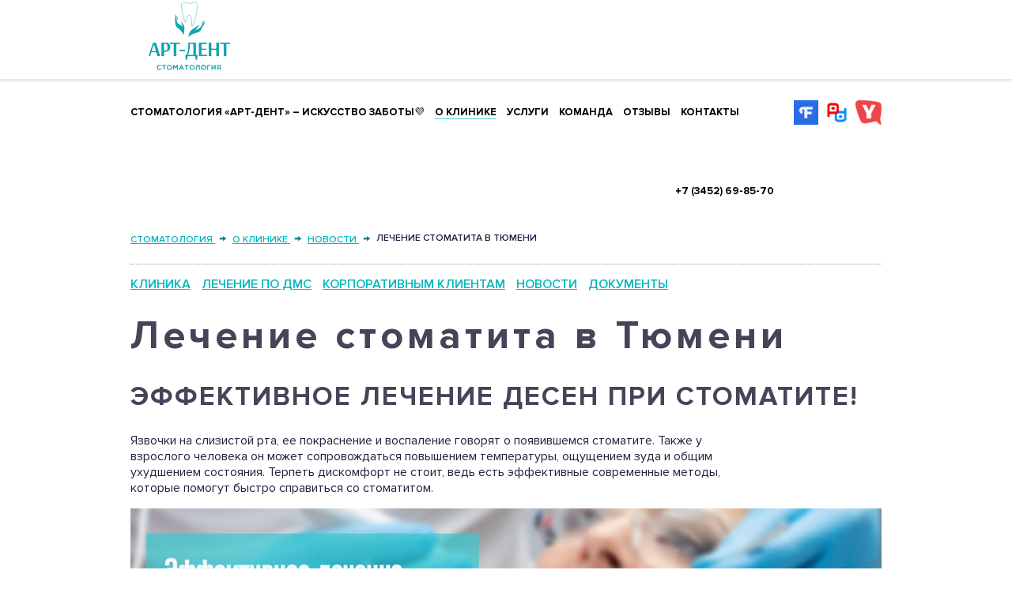

--- FILE ---
content_type: text/html; charset=utf-8
request_url: https://artdent72.ru/about/news/lechenie-stomatita/
body_size: 7727
content:
<!DOCTYPE html>
<html lang="ru-ru">
    <head prefix="og: http://opengraphprotocol.org/schema#">
        <meta charset="UTF-8">
        <meta http-equiv="X-UA-Compatible" content="IE=edge">
        <meta name="viewport" content="width=device-width,initial-scale=1">

        <title>Лечение стоматита в Тюмени 👍 Хронический стоматит у взрослых, диагностика</title>
        <meta name="keywords" content="">
        <meta name="description" content="
Эффективное лечение десен при стоматите!

Язвочки на слизистой рта, ее покраснение и воспаление говорят о появившемся стоматите. Также у взрослого человека он может сопровождаться повышением температуры, ощущением зуда и общим ухудшением состояния. Терпеть дискомфорт не стоит, ведь есть эффективные современные методы, которые помогут быстро справиться со стоматитом.">

        <meta property="og:url" content="https://artdent72.ru/about/news/lechenie-stomatita/">
        <meta property="og:title" content="Лечение стоматита в Тюмени 👍 Хронический стоматит у взрослых, диагностика">
        <meta property="og:description" content="
Эффективное лечение десен при стоматите!

Язвочки на слизистой рта, ее покраснение и воспаление говорят о появившемся стоматите. Также у взрослого человека он может сопровождаться повышением температуры, ощущением зуда и общим ухудшением состояния. Терпеть дискомфорт не стоит, ведь есть эффективные современные методы, которые помогут быстро справиться со стоматитом.">
        <!--meta property="og:image" content="//artdent72.ru/static/artdent/assets/big-logo-footer.png"-->

        
        <link rel="alternate" type="application/rss+xml" title="RSS" href="/about/news/feeds/rss/">
        <link rel="alternate" type="application/atom+xml" title="Atom" href="/about/news/feeds/atom/">
        

        <link rel="apple-touch-icon" href="/static/artdent/assets/favicon.png">
        <link rel="icon" href="/static/artdent/assets/favicon.ico">

        
        <link rel="stylesheet" href="/static/css/mezzanine.css">
        <link rel="stylesheet" href="/static/artdent/assets/main-f8550218.css">
        
        

        
        <script src="/static/mezzanine/js/jquery-3.4.1.js"></script>
        

        
    </head>

    <body class="page news-details">
        <!--[if lt IE 9]>
        <p class="browserupgrade">
            Вы используете <strong>очень старый</strong> браузер.
            Пожалуйста, <a href="http://browsehappy.com/">обновите Ваш браузер</a>
            для улучшенного отображения сайта.
        </p>
        <![endif]-->

        <div id="container">

            

            

<header>
    <div class="container">
        
            <a href="/" class="logo-link"><i class="logo" ></i></a>
        
        <div class="main-menu mobile-hidden">
            <i class="btn-close fa fa-close mobile-show"></i>
            



<ul class="nav navbar-nav">
    
    
    <li>
        <a href="/">Стоматология «Арт-дент» – искусство заботы💜</a>
    </li>
    
    
    
    <li class="active">
        <a href="/about/">О клинике</a>
    </li>
    
    
    
    <li>
        <a href="/services/">Услуги</a>
    </li>
    
    
    
    <li>
        <a href="/staff/">Команда</a>
    </li>
    
    
    
    <li>
        <a href="/feedbacks/">Отзывы</a>
    </li>
    
    
    
    <li>
        <a href="/contacts/">Контакты</a>
    </li>
    
    
    
    
</ul>



            
        </div>
        <a href="#" class="btn-menu menu mobile-show"><i class="fa fa-bars"></i></a>
        <div class="social-links">
            <a target="_blank" href="https://tyumen.flamp.ru/firm/artdent_stomatologiya_ooo_rejjting-1830115629598101?utm_source=widget&utm_medium=open_filial&utm_campaign=small_widget&utm_content=flamp4#reviews" class="icon flamp"></a>
            <a target="_blank" href="https://prodoctorov.ru/tyumen/lpu/31871-artdent/" class="icon pd"></a>
            <a target="_blank" href="https://www.yell.ru/tyumen/com/artdent-stomatologiya-ooo-reyting_4825571/" class="icon yell"></a>
        </div>
        <a href="tel:+73452698570" class="phone nounderline callibri_phone">+7 (3452) 69-85-70</a>
    </div>
</header>


            <main><div class="container">
    <ul class="breadcrumbs" itemscope itemtype="http://data-vocabulary.org/Breadcrumb">
        <li>
            <a href="/" itemprop="url">
                <span itemprop="title">Стоматология</span>
            </a>
        </li>
        <li>
            <a href="/about/" itemprop="url">
                <span itemprop="title">О клинике</span>
            </a>
        </li>
        <li>
            <a href="/about/news/" itemprop="url">
                <span itemprop="title">Новости</span>
            </a>
        </li>
        <li class="active">
            <span itemprop="title">Лечение стоматита в Тюмени</span>
        </li>
    </ul>
</div>

<div class="container">
    <div class="wrapper">

        <div class="submenu">
    
    
    <div class="div-link item" data-url="/about/">Клиника</div>
    
    
    
    <a class="item" href="/about/dms/">Лечение по ДМС</a>
    
    
    
    <a class="item" href="/about/corporates/">Корпоративным клиентам</a>
    
    
    
    <a class="item" href="/about/news/">Новости</a>
    
    
    
    <a class="item" href="/about/documents/">Документы</a>
    
    
</div>


        <div class="page-title">
            <h1>Лечение стоматита в Тюмени</h1>
        </div>
        <div class="page-body">
            
            <div class="lechenie-zubov">
<h2 class="h-title h2-title">Эффективное лечение десен при стоматите!</h2>
<div class="block-text-img">
<p itemprop="description">Язвочки на слизистой рта, ее покраснение и воспаление говорят о появившемся стоматите. Также у взрослого человека он может сопровождаться повышением температуры, ощущением зуда и общим ухудшением состояния. Терпеть дискомфорт не стоит, ведь есть эффективные современные методы, которые помогут быстро справиться со стоматитом.</p>
<img alt="Лечение стоматита в Тюмени фото" itemprop="image" src="/media/uploads/service/lechenie-stomatita-1.jpg" title="Лечение стоматита в Тюмени фото" width="100%"/></div>
<br/> <br/>
<div style="background-color: #fbfdff; display: inline-block; padding: 15px 40px; border: 1px dotted #bbb;"><!--noindex-->
<p class="bold">Содержание:</p>
<ul>
<li style="list-style: circle;"><a href="#100">Причины появления стоматита</a></li>
<li style="list-style: circle;"><a href="#200">Виды стоматита</a></li>
<li style="list-style: circle;"><a href="#300">Лечение грибкового стоматита</a></li>
<li style="list-style: circle;"><a href="#400">Лечение герпетического стоматита</a></li>
<li style="list-style: circle;"><a href="#500">Лечение кандидозного стоматита</a></li>
<li style="list-style: circle;"><a href="#600">Лечение афтозного стоматита полости рта</a></li>
<li style="list-style: circle;"><a href="#700">Лечение язвенно-некротического стоматита</a></li>
<li style="list-style: circle;"><a href="#800">Профилактика стоматита</a></li>
<li style="list-style: circle;"><a href="#otzyvy">Отзывы</a></li>
</ul>
<!--/noindex--></div>
<br/> <br/> <br/>
<h2 class="h-title h4-title" id="100">Причины стоматита у взрослых</h2>
<p>Стоматит может иметь разные формы и виды, но в целом это воспалительное заболевание, поражающее мягкие ткани слизистой оболочки рта. Причины у него разнообразны, самая распространенная — ослабление иммунитета, благодаря чему бактерии, вирусы и грибки развивают особую активность.</p>
<p>Также среди причин выделяют:</p>
<ul>
<li>травмы ротовой полости (в том числе прикус, дефекты зубного протеза, употребление грубой пищи);</li>
<li>недостаток железа, цинка или селена;</li>
<li>химические повреждения (использование неправильной пасты; употребление кислой пищи или агрессивных веществ);</li>
<li>бактериальное заражение;</li>
<li>осложнение при ином заболевании организма;</li>
<li>вредные привычки;</li>
<li>аллергия;</li>
<li>пренебрежение правилами гигиены.</li>
</ul>
<p>При стоматите недопустимо самолечение — в 80% случаев оно приводит к осложнениям или повторному возникновению болезни. <a href="/">Врачи в Тюмени</a> подходят к лечению заболевания системно, благодаря чему через неделю от ранок не останется и следа, при тяжелом течении — через две.</p>
<div class="img-center"><img alt="Лечение хронического стоматита у взрослых" src="/media/uploads/service/lechenie-stomatita-2.jpg" title="Лечение хронического стоматита у взрослых" width="100%"/></div>
<br/>
<h2 id="200">Виды стоматита и его лечение</h2>
<p>Основные классические средства лечения стоматита - это растворы для полоскания, ранозаживляющие мази, антибактериальные препараты и болеутоляющие спреи. Точные препараты и схема лечения зависит от вида заболевания.</p>
<h2 class="h-title h4-title" id="300">Лечение грибкового стоматита</h2>
<p>Другое название этого вида — молочница. Возникает из-за грибковой инфекции, иногда причина появления — курс антибиотиков. Лечение — иммуномодуляторы, антисептики, антимикотические и противовоспалительные средства.</p>
<h2 class="h-title h4-title" id="400">Лечение герпетического стоматита</h2>
<p>Возникает из-за вируса герпеса и сопровождается появлением во рту болезненных пузырьков. Лечение — комплексная противовирусная и местная терапия, поднятие иммунитета.</p>
<h2 class="h-title h4-title" id="500">Лечение кандидозного стоматита</h2>
<p>Отличительный признак — белый налет на ротовой слизистой. Лечение — противогрибковые препараты, мази и специальная диета (под запретом кондитерские и мучные изделия).</p>
<h2 class="h-title h4-title" id="600">Лечение афтозного стоматита полости рта</h2>
<p>Другое название — эрозивно-язвенный. Отек, покраснение и язвы покрывают язык, внутреннюю поверхность щек, губы, десны и небо. Иногда язвы сливаются и кровоточат. Это сложный вид, поэтому и лечение требуется серьезное — мази, противоаллергенные препараты, <a href="/services/uz-chistka-zubov/" target="_blank">ультразвуковая чистка зубов</a>.</p>
<h2 class="h-title h4-title" id="700">Эффективное лечение стоматита язвенно-некротического характера</h2>
<p>Другое название — стоматит Венсана. Ярко выраженных признаков нет, часто сопутствует ангине или гингивиту и локализуется в межзубных пространствах. Рецидив сопровождается гнилостнымом запах, язвами, высоким слюноотделением и кровоточивостью десен.</p>
<p>Ярко выраженная клиника только при тяжелой форме. Лечение нужно начинать как можно раньше, чтобы избежать некроза тканей. Оно включает антибиотики, антигистаминные препараты, витамины.</p>
<div class="img-center"><img alt="Лечение стоматита зуба в Тюмени" src="/media/uploads/service/lechenie-stomatita-3.jpg" title="Лечение стоматита зуба в Тюмени" width="100%"/></div>
<br/>
<h2 class="h-title h4-title" id="800">Профилактика стоматита</h2>
<p>Избежать стоматита помогут элементарные профилактические меры:</p>
<ul>
<li>повышение иммунитета;</li>
<li>здоровое питание;</li>
<li><a href="/services/gigiena-polosti-rta/" target="_blank">регулярная гигиена рта</a>;</li>
<li>избегание травм;</li>
<li>своевременные <a href="/services/konsultatsiya-stomatologa/" target="_blank">осмотры у стоматолога</a>.</li>
</ul>
<p>Больше информации по профилактике и лечению стоматита вы узнаете у наших специалистов. Звоните прямо сейчас и записывайтесь на прием!</p>
<br/>
<h3>Похожие услуги:</h3>
<ul>
<li><a href="/services/lechenie-zubov/" target="_blank">Лечение зубов</a></li>
<li><a href="/services/gigiena-polosti-rta/" target="_blank">Профессиональная гигиена полости рта</a></li>
<li><a href="/services/lechenie-pulpita/" target="_blank">Лечение пульпита</a></li>
<li><a href="/services/lechenie-kariesa/" target="_blank">Лечение кариеса</a></li>
<li><a href="/services/udalenie-zubnogo-kamnya/" target="_blank">Снятие зубного камня</a></li>
</ul>
</div>
            
        </div>
        <div class="date">17 августа 2019</div>

    </div>
</div>
</main>

            

<footer>
    <div class="container footer-services">
        <!-- noindex -->
        <div class="h-title">Услуги стоматологии АРТ Дент</div>
        <!-- /noindex -->
        <div class="list-services items-link">
            <a href="/services/konsultatsiya-stomatologa/"><span>Консультация стоматолога</span></a>
<a href="/services/lechenie-zubov/"><span>Лечение зубов</span></a>
<a href="/services/protezirovanie-zubov/"><span>Протезирование зубов</span></a>
<a href="/services/implantaciya-zubov/"><span>Имплантация зубов</span></a>
<a href="/services/parodontologiya/"><span>Пародонтология</span></a>
<a href="/services/otbelivanie-zubov/"><span>Отбеливание зубов</span></a>
<a href="/services/uz-chistka-zubov/"><span>Чистка зубов ультразвуком</span></a>
<a href="/services/lechenie-kariesa/"><span>Лечение кариеса</span></a>
<a href="/services/lechenie-pulpita/"><span>Лечение пульпита</span></a>
<a href="/services/udalenie-zubov/"><span>Удаление зубов</span></a>
<a href="/services/hirurgiya-zubov/"><span>Хирургия зубов</span></a>
<a href="/services/ustanovka-vinirov/"><span><!--noindex-->Виниры на зубы<!--/noindex--></span></a>
<a href="/about/dms/"><span>Лечение по ДМС</span></a>
<a href="/services/gigiena-polosti-rta/"><span>Профессиональная чистка</span></a>
<a href="/services/ustanovka-implantov/"><span>Установка имплантов</span></a>
<a href="/services/udalenie-zuba-mudrosti/"><span>Удалить зуб мудрости</span></a>
<a href="/services/udalenie-nizhnego-zuba-mudrosti/">Удалить нижний зуб мудрости</a>
<a href="/services/udalenie-verkhnego-zuba-mudrosti/">Удалить верхний зуб мудрости</a>
<a href="/services/retinirovannyi-zub-mudrosti/">Удалить ретинированный зуб мудрости</a>
<a href="/about/news/rekomendatcii-posle-udaleniya-zuba/">Рекомендации после удаления зуба</a>
<a href="/about/news/rassrochka/">Лечение зубов в рассрочку</a>
<a href="/services/postavit-koronku-na-zub/">Установка коронок на зубы</a>
<a href="/services/udalenie-kornya-zuba/">Удаление корня зуба</a>
<a href="/services/udalenie-nerva-zuba/">Удаление зубного нерва</a>
<a href="/services/udalenie-verkhnikh-nizhnikh-zubov/">Удаление зубов верхней и нижней челюсти</a>
<a href="/services/udalenie-zubnogo-kamnya/"><span>Снятие зубного камня</span></a>
<a href="/services/restavratciya-zubov/"><span>Реставрация зубов</span></a>
<a href="/services/lechenie-periodontita/"><span>Лечение периодонтита</span></a>
<a href="/services/lechenie-parodontita/"><span>Лечение пародонтита</span></a>
<a href="/about/news/lechenie-stomatita/"><span>Лечение стоматита</span></a>
<a href="/services/udalenie-zubov-so-shtiftom/"><span>Удаление зубов со штифтом</span></a>
<a href="/services/metallokeramika/"><span>Металлокерамическая коронка</span></a>
<a href="/services/cirkonievye-koronki/"><span>Циркониевые коронки для зубов</span></a>


<div id="medflexRoundWidgetData" data-src="https://booking.medflex.ru/?user=b373951fed6fec78f6a7cd6ad8c88067&isRoundWidget=true"></div> <script defer src="https://booking.medflex.ru/components/round/round_widget_button.js" charset="utf-8"></script>
        </div>
    </div>
    <div class="container">
        <div class="contacts">
            <div class="line callibri_phone">
                <a class="nounderline" href="tel:+73452619304">+7 (3452) 61-93-04</a>,
<a class="nounderline" href="tel:+7345269-85-70">69-85-70</a>
            </div>
            <div class="line">ул. Свердлова, 5, 2 этаж</div>
        </div>
        <div class="bottom-menu">
            



<ul class="nav navbar-nav items-link">
    
    
    
    
    <li class="active">
        
            <span data-url="/about/">О клинике</span>
        
    </li>
    
    
    
    <li>
        
            <a href="/services/">Услуги</a>
        
    </li>
    
    
    
    <li>
        
            <span data-url="/staff/">Команда</span>
        
    </li>
    
    
    
    <li>
        
            <span data-url="/feedbacks/">Отзывы</span>
        
    </li>
    
    
    
    <li>
        
            <span data-url="/contacts/">Контакты</span>
        
    </li>
    
    
    
    
</ul>



            <div class="pick-map-link items-link">
                <i class="fa fa-map-marker"></i>
                <span data-url="/contacts/">Показать на карте</span>
            </div>
        </div>
        <div class="social-links">
            <a href="https://vk.com/art_dent72/" class="icon vk"></a>
            <a href="https://www.instagram.com/art_dent72/" class="icon ig"></a>
            <a target="_blank" href="https://tyumen.flamp.ru/firm/artdent_stomatologiya_ooo_rejjting-1830115629598101?utm_source=widget&utm_medium=open_filial&utm_campaign=small_widget&utm_content=flamp4#reviews" class="icon flamp"></a>
            <a target="_blank" href="https://prodoctorov.ru/tyumen/lpu/31871-artdent/" class="icon pd"></a>
            <a target="_blank" href="https://www.yell.ru/tyumen/com/artdent-stomatologiya-ooo-reyting_4825571/" class="icon yell"></a>
        </div>
        <div class="notes">
            <a href="/politika-obrabotki-personalnyih-dannyih/">Политика обработки персональных данных</a>
            <span>Лицензия ЛО-72-01-000933 от 14 августа 2012 года</span>
        </div>
        <div class="made-in">
            <a href="https://42dev.ru" target="_blank">
                <div class="label42"></div>
            </a>
        </div>
    </div>
</footer>


        </div>

        

        
        








        <script type="module" crossorigin src="/static/artdent/assets/main-7b75a1ed.js"></script>
        

        
        <!-- Yandex.Metrika counter --> <script type="text/javascript" > (function (d, w, c) { (w[c] = w[c] || []).push(function() { try { w.yaCounter27728103 = new Ya.Metrika({ id:27728103, clickmap:true, trackLinks:true, accurateTrackBounce:true, webvisor:true }); } catch(e) { } }); var n = d.getElementsByTagName("script")[0], s = d.createElement("script"), f = function () { n.parentNode.insertBefore(s, n); }; s.type = "text/javascript"; s.async = true; s.src = "https://mc.yandex.ru/metrika/watch.js"; if (w.opera == "[object Opera]") { d.addEventListener("DOMContentLoaded", f, false); } else { f(); } })(document, window, "yandex_metrika_callbacks"); </script> <noscript><div><img src="https://mc.yandex.ru/watch/27728103" style="position:absolute; left:-9999px;" alt="" /></div></noscript> <!-- /Yandex.Metrika counter -->

        <script src="//cdn.callibri.ru/callibri.js" type="text/javascript" charset="utf-8"></script>
        <script src="https://mssg.me/widget/art_dent72" async></script>
        
    </body>
</html>


--- FILE ---
content_type: text/css
request_url: https://artdent72.ru/static/artdent/assets/main-f8550218.css
body_size: 18941
content:
@charset "UTF-8";/*! normalize.css v8.0.1 | MIT License | github.com/necolas/normalize.css */html{line-height:1.15;-webkit-text-size-adjust:100%}body{margin:0}main{display:block}h1{font-size:2em;margin:.67em 0}hr{box-sizing:content-box;height:0;overflow:visible}pre{font-family:monospace,monospace;font-size:1em}a{background-color:transparent}abbr[title]{border-bottom:none;text-decoration:underline;text-decoration:underline dotted}b,strong{font-weight:bolder}code,kbd,samp{font-family:monospace,monospace;font-size:1em}small{font-size:80%}sub,sup{font-size:75%;line-height:0;position:relative;vertical-align:baseline}sub{bottom:-.25em}sup{top:-.5em}img{border-style:none}button,input,optgroup,select,textarea{font-family:inherit;font-size:100%;line-height:1.15;margin:0}button,input{overflow:visible}button,select{text-transform:none}button,[type=button],[type=reset],[type=submit]{-webkit-appearance:button}button::-moz-focus-inner,[type=button]::-moz-focus-inner,[type=reset]::-moz-focus-inner,[type=submit]::-moz-focus-inner{border-style:none;padding:0}button:-moz-focusring,[type=button]:-moz-focusring,[type=reset]:-moz-focusring,[type=submit]:-moz-focusring{outline:1px dotted ButtonText}fieldset{padding:.35em .75em .625em}legend{box-sizing:border-box;color:inherit;display:table;max-width:100%;padding:0;white-space:normal}progress{vertical-align:baseline}textarea{overflow:auto}[type=checkbox],[type=radio]{box-sizing:border-box;padding:0}[type=number]::-webkit-inner-spin-button,[type=number]::-webkit-outer-spin-button{height:auto}[type=search]{-webkit-appearance:textfield;outline-offset:-2px}[type=search]::-webkit-search-decoration{-webkit-appearance:none}::-webkit-file-upload-button{-webkit-appearance:button;font:inherit}details{display:block}summary{display:list-item}template{display:none}[hidden]{display:none}/*!
 *  Font Awesome 4.7.0 by @davegandy - http://fontawesome.io - @fontawesome
 *  License - http://fontawesome.io/license (Font: SIL OFL 1.1, CSS: MIT License)
 */@font-face{font-family:FontAwesome;src:url(../fonts/fontawesome-webfont.eot?v=4.7.0);src:url(../fonts/fontawesome-webfont.eot?#iefix&v=4.7.0) format("embedded-opentype"),url(../fonts/fontawesome-webfont.woff2?v=4.7.0) format("woff2"),url(../fonts/fontawesome-webfont.woff?v=4.7.0) format("woff"),url(../fonts/fontawesome-webfont.ttf?v=4.7.0) format("truetype"),url(../fonts/fontawesome-webfont.svg?v=4.7.0#fontawesomeregular) format("svg");font-weight:400;font-style:normal}.fa{display:inline-block;font: 14px/1 FontAwesome;font-size:inherit;text-rendering:auto;-webkit-font-smoothing:antialiased;-moz-osx-font-smoothing:grayscale}.fa-lg{font-size:1.33333333em;line-height:.75em;vertical-align:-15%}.fa-2x{font-size:2em}.fa-3x{font-size:3em}.fa-4x{font-size:4em}.fa-5x{font-size:5em}.fa-fw{width:1.28571429em;text-align:center}.fa-ul{padding-left:0;margin-left:2.14285714em;list-style-type:none}.fa-ul>li{position:relative}.fa-li{position:absolute;left:-2.14285714em;width:2.14285714em;top:.14285714em;text-align:center}.fa-li.fa-lg{left:-1.85714286em}.fa-border{padding:.2em .25em .15em;border:solid .08em #eeeeee;border-radius:.1em}.fa-pull-left{float:left}.fa-pull-right{float:right}.fa.fa-pull-left{margin-right:.3em}.fa.fa-pull-right{margin-left:.3em}.pull-right{float:right}.pull-left{float:left}.fa.pull-left{margin-right:.3em}.fa.pull-right{margin-left:.3em}.fa-spin{-webkit-animation:fa-spin 2s infinite linear;animation:fa-spin 2s infinite linear}.fa-pulse{-webkit-animation:fa-spin 1s infinite steps(8);animation:fa-spin 1s infinite steps(8)}@-webkit-keyframes fa-spin{0%{-webkit-transform:rotate(0deg);transform:rotate(0)}to{-webkit-transform:rotate(359deg);transform:rotate(359deg)}}@keyframes fa-spin{0%{-webkit-transform:rotate(0deg);transform:rotate(0)}to{-webkit-transform:rotate(359deg);transform:rotate(359deg)}}.fa-rotate-90{-ms-filter:"progid:DXImageTransform.Microsoft.BasicImage(rotation=1)";-webkit-transform:rotate(90deg);-ms-transform:rotate(90deg);transform:rotate(90deg)}.fa-rotate-180{-ms-filter:"progid:DXImageTransform.Microsoft.BasicImage(rotation=2)";-webkit-transform:rotate(180deg);-ms-transform:rotate(180deg);transform:rotate(180deg)}.fa-rotate-270{-ms-filter:"progid:DXImageTransform.Microsoft.BasicImage(rotation=3)";-webkit-transform:rotate(270deg);-ms-transform:rotate(270deg);transform:rotate(270deg)}.fa-flip-horizontal{-ms-filter:"progid:DXImageTransform.Microsoft.BasicImage(rotation=0, mirror=1)";-webkit-transform:scale(-1,1);-ms-transform:scale(-1,1);transform:scaleX(-1)}.fa-flip-vertical{-ms-filter:"progid:DXImageTransform.Microsoft.BasicImage(rotation=2, mirror=1)";-webkit-transform:scale(1,-1);-ms-transform:scale(1,-1);transform:scaleY(-1)}:root .fa-rotate-90,:root .fa-rotate-180,:root .fa-rotate-270,:root .fa-flip-horizontal,:root .fa-flip-vertical{filter:none}.fa-stack{position:relative;display:inline-block;width:2em;height:2em;line-height:2em;vertical-align:middle}.fa-stack-1x,.fa-stack-2x{position:absolute;left:0;width:100%;text-align:center}.fa-stack-1x{line-height:inherit}.fa-stack-2x{font-size:2em}.fa-inverse{color:#fff}.fa-glass:before{content:""}.fa-music:before{content:""}.fa-search:before{content:""}.fa-envelope-o:before{content:""}.fa-heart:before{content:""}.fa-star:before{content:""}.fa-star-o:before{content:""}.fa-user:before{content:""}.fa-film:before{content:""}.fa-th-large:before{content:""}.fa-th:before{content:""}.fa-th-list:before{content:""}.fa-check:before{content:""}.fa-remove:before,.fa-close:before,.fa-times:before{content:""}.fa-search-plus:before{content:""}.fa-search-minus:before{content:""}.fa-power-off:before{content:""}.fa-signal:before{content:""}.fa-gear:before,.fa-cog:before{content:""}.fa-trash-o:before{content:""}.fa-home:before{content:""}.fa-file-o:before{content:""}.fa-clock-o:before{content:""}.fa-road:before{content:""}.fa-download:before{content:""}.fa-arrow-circle-o-down:before{content:""}.fa-arrow-circle-o-up:before{content:""}.fa-inbox:before{content:""}.fa-play-circle-o:before{content:""}.fa-rotate-right:before,.fa-repeat:before{content:""}.fa-refresh:before{content:""}.fa-list-alt:before{content:""}.fa-lock:before{content:""}.fa-flag:before{content:""}.fa-headphones:before{content:""}.fa-volume-off:before{content:""}.fa-volume-down:before{content:""}.fa-volume-up:before{content:""}.fa-qrcode:before{content:""}.fa-barcode:before{content:""}.fa-tag:before{content:""}.fa-tags:before{content:""}.fa-book:before{content:""}.fa-bookmark:before{content:""}.fa-print:before{content:""}.fa-camera:before{content:""}.fa-font:before{content:""}.fa-bold:before{content:""}.fa-italic:before{content:""}.fa-text-height:before{content:""}.fa-text-width:before{content:""}.fa-align-left:before{content:""}.fa-align-center:before{content:""}.fa-align-right:before{content:""}.fa-align-justify:before{content:""}.fa-list:before{content:""}.fa-dedent:before,.fa-outdent:before{content:""}.fa-indent:before{content:""}.fa-video-camera:before{content:""}.fa-photo:before,.fa-image:before,.fa-picture-o:before{content:""}.fa-pencil:before{content:""}.fa-map-marker:before{content:""}.fa-adjust:before{content:""}.fa-tint:before{content:""}.fa-edit:before,.fa-pencil-square-o:before{content:""}.fa-share-square-o:before{content:""}.fa-check-square-o:before{content:""}.fa-arrows:before{content:""}.fa-step-backward:before{content:""}.fa-fast-backward:before{content:""}.fa-backward:before{content:""}.fa-play:before{content:""}.fa-pause:before{content:""}.fa-stop:before{content:""}.fa-forward:before{content:""}.fa-fast-forward:before{content:""}.fa-step-forward:before{content:""}.fa-eject:before{content:""}.fa-chevron-left:before{content:""}.fa-chevron-right:before{content:""}.fa-plus-circle:before{content:""}.fa-minus-circle:before{content:""}.fa-times-circle:before{content:""}.fa-check-circle:before{content:""}.fa-question-circle:before{content:""}.fa-info-circle:before{content:""}.fa-crosshairs:before{content:""}.fa-times-circle-o:before{content:""}.fa-check-circle-o:before{content:""}.fa-ban:before{content:""}.fa-arrow-left:before{content:""}.fa-arrow-right:before{content:""}.fa-arrow-up:before{content:""}.fa-arrow-down:before{content:""}.fa-mail-forward:before,.fa-share:before{content:""}.fa-expand:before{content:""}.fa-compress:before{content:""}.fa-plus:before{content:""}.fa-minus:before{content:""}.fa-asterisk:before{content:""}.fa-exclamation-circle:before{content:""}.fa-gift:before{content:""}.fa-leaf:before{content:""}.fa-fire:before{content:""}.fa-eye:before{content:""}.fa-eye-slash:before{content:""}.fa-warning:before,.fa-exclamation-triangle:before{content:""}.fa-plane:before{content:""}.fa-calendar:before{content:""}.fa-random:before{content:""}.fa-comment:before{content:""}.fa-magnet:before{content:""}.fa-chevron-up:before{content:""}.fa-chevron-down:before{content:""}.fa-retweet:before{content:""}.fa-shopping-cart:before{content:""}.fa-folder:before{content:""}.fa-folder-open:before{content:""}.fa-arrows-v:before{content:""}.fa-arrows-h:before{content:""}.fa-bar-chart-o:before,.fa-bar-chart:before{content:""}.fa-twitter-square:before{content:""}.fa-facebook-square:before{content:""}.fa-camera-retro:before{content:""}.fa-key:before{content:""}.fa-gears:before,.fa-cogs:before{content:""}.fa-comments:before{content:""}.fa-thumbs-o-up:before{content:""}.fa-thumbs-o-down:before{content:""}.fa-star-half:before{content:""}.fa-heart-o:before{content:""}.fa-sign-out:before{content:""}.fa-linkedin-square:before{content:""}.fa-thumb-tack:before{content:""}.fa-external-link:before{content:""}.fa-sign-in:before{content:""}.fa-trophy:before{content:""}.fa-github-square:before{content:""}.fa-upload:before{content:""}.fa-lemon-o:before{content:""}.fa-phone:before{content:""}.fa-square-o:before{content:""}.fa-bookmark-o:before{content:""}.fa-phone-square:before{content:""}.fa-twitter:before{content:""}.fa-facebook-f:before,.fa-facebook:before{content:""}.fa-github:before{content:""}.fa-unlock:before{content:""}.fa-credit-card:before{content:""}.fa-feed:before,.fa-rss:before{content:""}.fa-hdd-o:before{content:""}.fa-bullhorn:before{content:""}.fa-bell:before{content:""}.fa-certificate:before{content:""}.fa-hand-o-right:before{content:""}.fa-hand-o-left:before{content:""}.fa-hand-o-up:before{content:""}.fa-hand-o-down:before{content:""}.fa-arrow-circle-left:before{content:""}.fa-arrow-circle-right:before{content:""}.fa-arrow-circle-up:before{content:""}.fa-arrow-circle-down:before{content:""}.fa-globe:before{content:""}.fa-wrench:before{content:""}.fa-tasks:before{content:""}.fa-filter:before{content:""}.fa-briefcase:before{content:""}.fa-arrows-alt:before{content:""}.fa-group:before,.fa-users:before{content:""}.fa-chain:before,.fa-link:before{content:""}.fa-cloud:before{content:""}.fa-flask:before{content:""}.fa-cut:before,.fa-scissors:before{content:""}.fa-copy:before,.fa-files-o:before{content:""}.fa-paperclip:before{content:""}.fa-save:before,.fa-floppy-o:before{content:""}.fa-square:before{content:""}.fa-navicon:before,.fa-reorder:before,.fa-bars:before{content:""}.fa-list-ul:before{content:""}.fa-list-ol:before{content:""}.fa-strikethrough:before{content:""}.fa-underline:before{content:""}.fa-table:before{content:""}.fa-magic:before{content:""}.fa-truck:before{content:""}.fa-pinterest:before{content:""}.fa-pinterest-square:before{content:""}.fa-google-plus-square:before{content:""}.fa-google-plus:before{content:""}.fa-money:before{content:""}.fa-caret-down:before{content:""}.fa-caret-up:before{content:""}.fa-caret-left:before{content:""}.fa-caret-right:before{content:""}.fa-columns:before{content:""}.fa-unsorted:before,.fa-sort:before{content:""}.fa-sort-down:before,.fa-sort-desc:before{content:""}.fa-sort-up:before,.fa-sort-asc:before{content:""}.fa-envelope:before{content:""}.fa-linkedin:before{content:""}.fa-rotate-left:before,.fa-undo:before{content:""}.fa-legal:before,.fa-gavel:before{content:""}.fa-dashboard:before,.fa-tachometer:before{content:""}.fa-comment-o:before{content:""}.fa-comments-o:before{content:""}.fa-flash:before,.fa-bolt:before{content:""}.fa-sitemap:before{content:""}.fa-umbrella:before{content:""}.fa-paste:before,.fa-clipboard:before{content:""}.fa-lightbulb-o:before{content:""}.fa-exchange:before{content:""}.fa-cloud-download:before{content:""}.fa-cloud-upload:before{content:""}.fa-user-md:before{content:""}.fa-stethoscope:before{content:""}.fa-suitcase:before{content:""}.fa-bell-o:before{content:""}.fa-coffee:before{content:""}.fa-cutlery:before{content:""}.fa-file-text-o:before{content:""}.fa-building-o:before{content:""}.fa-hospital-o:before{content:""}.fa-ambulance:before{content:""}.fa-medkit:before{content:""}.fa-fighter-jet:before{content:""}.fa-beer:before{content:""}.fa-h-square:before{content:""}.fa-plus-square:before{content:""}.fa-angle-double-left:before{content:""}.fa-angle-double-right:before{content:""}.fa-angle-double-up:before{content:""}.fa-angle-double-down:before{content:""}.fa-angle-left:before{content:""}.fa-angle-right:before{content:""}.fa-angle-up:before{content:""}.fa-angle-down:before{content:""}.fa-desktop:before{content:""}.fa-laptop:before{content:""}.fa-tablet:before{content:""}.fa-mobile-phone:before,.fa-mobile:before{content:""}.fa-circle-o:before{content:""}.fa-quote-left:before{content:""}.fa-quote-right:before{content:""}.fa-spinner:before{content:""}.fa-circle:before{content:""}.fa-mail-reply:before,.fa-reply:before{content:""}.fa-github-alt:before{content:""}.fa-folder-o:before{content:""}.fa-folder-open-o:before{content:""}.fa-smile-o:before{content:""}.fa-frown-o:before{content:""}.fa-meh-o:before{content:""}.fa-gamepad:before{content:""}.fa-keyboard-o:before{content:""}.fa-flag-o:before{content:""}.fa-flag-checkered:before{content:""}.fa-terminal:before{content:""}.fa-code:before{content:""}.fa-mail-reply-all:before,.fa-reply-all:before{content:""}.fa-star-half-empty:before,.fa-star-half-full:before,.fa-star-half-o:before{content:""}.fa-location-arrow:before{content:""}.fa-crop:before{content:""}.fa-code-fork:before{content:""}.fa-unlink:before,.fa-chain-broken:before{content:""}.fa-question:before{content:""}.fa-info:before{content:""}.fa-exclamation:before{content:""}.fa-superscript:before{content:""}.fa-subscript:before{content:""}.fa-eraser:before{content:""}.fa-puzzle-piece:before{content:""}.fa-microphone:before{content:""}.fa-microphone-slash:before{content:""}.fa-shield:before{content:""}.fa-calendar-o:before{content:""}.fa-fire-extinguisher:before{content:""}.fa-rocket:before{content:""}.fa-maxcdn:before{content:""}.fa-chevron-circle-left:before{content:""}.fa-chevron-circle-right:before{content:""}.fa-chevron-circle-up:before{content:""}.fa-chevron-circle-down:before{content:""}.fa-html5:before{content:""}.fa-css3:before{content:""}.fa-anchor:before{content:""}.fa-unlock-alt:before{content:""}.fa-bullseye:before{content:""}.fa-ellipsis-h:before{content:""}.fa-ellipsis-v:before{content:""}.fa-rss-square:before{content:""}.fa-play-circle:before{content:""}.fa-ticket:before{content:""}.fa-minus-square:before{content:""}.fa-minus-square-o:before{content:""}.fa-level-up:before{content:""}.fa-level-down:before{content:""}.fa-check-square:before{content:""}.fa-pencil-square:before{content:""}.fa-external-link-square:before{content:""}.fa-share-square:before{content:""}.fa-compass:before{content:""}.fa-toggle-down:before,.fa-caret-square-o-down:before{content:""}.fa-toggle-up:before,.fa-caret-square-o-up:before{content:""}.fa-toggle-right:before,.fa-caret-square-o-right:before{content:""}.fa-euro:before,.fa-eur:before{content:""}.fa-gbp:before{content:""}.fa-dollar:before,.fa-usd:before{content:""}.fa-rupee:before,.fa-inr:before{content:""}.fa-cny:before,.fa-rmb:before,.fa-yen:before,.fa-jpy:before{content:""}.fa-ruble:before,.fa-rouble:before,.fa-rub:before{content:""}.fa-won:before,.fa-krw:before{content:""}.fa-bitcoin:before,.fa-btc:before{content:""}.fa-file:before{content:""}.fa-file-text:before{content:""}.fa-sort-alpha-asc:before{content:""}.fa-sort-alpha-desc:before{content:""}.fa-sort-amount-asc:before{content:""}.fa-sort-amount-desc:before{content:""}.fa-sort-numeric-asc:before{content:""}.fa-sort-numeric-desc:before{content:""}.fa-thumbs-up:before{content:""}.fa-thumbs-down:before{content:""}.fa-youtube-square:before{content:""}.fa-youtube:before{content:""}.fa-xing:before{content:""}.fa-xing-square:before{content:""}.fa-youtube-play:before{content:""}.fa-dropbox:before{content:""}.fa-stack-overflow:before{content:""}.fa-instagram:before{content:""}.fa-flickr:before{content:""}.fa-adn:before{content:""}.fa-bitbucket:before{content:""}.fa-bitbucket-square:before{content:""}.fa-tumblr:before{content:""}.fa-tumblr-square:before{content:""}.fa-long-arrow-down:before{content:""}.fa-long-arrow-up:before{content:""}.fa-long-arrow-left:before{content:""}.fa-long-arrow-right:before{content:""}.fa-apple:before{content:""}.fa-windows:before{content:""}.fa-android:before{content:""}.fa-linux:before{content:""}.fa-dribbble:before{content:""}.fa-skype:before{content:""}.fa-foursquare:before{content:""}.fa-trello:before{content:""}.fa-female:before{content:""}.fa-male:before{content:""}.fa-gittip:before,.fa-gratipay:before{content:""}.fa-sun-o:before{content:""}.fa-moon-o:before{content:""}.fa-archive:before{content:""}.fa-bug:before{content:""}.fa-vk:before{content:""}.fa-weibo:before{content:""}.fa-renren:before{content:""}.fa-pagelines:before{content:""}.fa-stack-exchange:before{content:""}.fa-arrow-circle-o-right:before{content:""}.fa-arrow-circle-o-left:before{content:""}.fa-toggle-left:before,.fa-caret-square-o-left:before{content:""}.fa-dot-circle-o:before{content:""}.fa-wheelchair:before{content:""}.fa-vimeo-square:before{content:""}.fa-turkish-lira:before,.fa-try:before{content:""}.fa-plus-square-o:before{content:""}.fa-space-shuttle:before{content:""}.fa-slack:before{content:""}.fa-envelope-square:before{content:""}.fa-wordpress:before{content:""}.fa-openid:before{content:""}.fa-institution:before,.fa-bank:before,.fa-university:before{content:""}.fa-mortar-board:before,.fa-graduation-cap:before{content:""}.fa-yahoo:before{content:""}.fa-google:before{content:""}.fa-reddit:before{content:""}.fa-reddit-square:before{content:""}.fa-stumbleupon-circle:before{content:""}.fa-stumbleupon:before{content:""}.fa-delicious:before{content:""}.fa-digg:before{content:""}.fa-pied-piper-pp:before{content:""}.fa-pied-piper-alt:before{content:""}.fa-drupal:before{content:""}.fa-joomla:before{content:""}.fa-language:before{content:""}.fa-fax:before{content:""}.fa-building:before{content:""}.fa-child:before{content:""}.fa-paw:before{content:""}.fa-spoon:before{content:""}.fa-cube:before{content:""}.fa-cubes:before{content:""}.fa-behance:before{content:""}.fa-behance-square:before{content:""}.fa-steam:before{content:""}.fa-steam-square:before{content:""}.fa-recycle:before{content:""}.fa-automobile:before,.fa-car:before{content:""}.fa-cab:before,.fa-taxi:before{content:""}.fa-tree:before{content:""}.fa-spotify:before{content:""}.fa-deviantart:before{content:""}.fa-soundcloud:before{content:""}.fa-database:before{content:""}.fa-file-pdf-o:before{content:""}.fa-file-word-o:before{content:""}.fa-file-excel-o:before{content:""}.fa-file-powerpoint-o:before{content:""}.fa-file-photo-o:before,.fa-file-picture-o:before,.fa-file-image-o:before{content:""}.fa-file-zip-o:before,.fa-file-archive-o:before{content:""}.fa-file-sound-o:before,.fa-file-audio-o:before{content:""}.fa-file-movie-o:before,.fa-file-video-o:before{content:""}.fa-file-code-o:before{content:""}.fa-vine:before{content:""}.fa-codepen:before{content:""}.fa-jsfiddle:before{content:""}.fa-life-bouy:before,.fa-life-buoy:before,.fa-life-saver:before,.fa-support:before,.fa-life-ring:before{content:""}.fa-circle-o-notch:before{content:""}.fa-ra:before,.fa-resistance:before,.fa-rebel:before{content:""}.fa-ge:before,.fa-empire:before{content:""}.fa-git-square:before{content:""}.fa-git:before{content:""}.fa-y-combinator-square:before,.fa-yc-square:before,.fa-hacker-news:before{content:""}.fa-tencent-weibo:before{content:""}.fa-qq:before{content:""}.fa-wechat:before,.fa-weixin:before{content:""}.fa-send:before,.fa-paper-plane:before{content:""}.fa-send-o:before,.fa-paper-plane-o:before{content:""}.fa-history:before{content:""}.fa-circle-thin:before{content:""}.fa-header:before{content:""}.fa-paragraph:before{content:""}.fa-sliders:before{content:""}.fa-share-alt:before{content:""}.fa-share-alt-square:before{content:""}.fa-bomb:before{content:""}.fa-soccer-ball-o:before,.fa-futbol-o:before{content:""}.fa-tty:before{content:""}.fa-binoculars:before{content:""}.fa-plug:before{content:""}.fa-slideshare:before{content:""}.fa-twitch:before{content:""}.fa-yelp:before{content:""}.fa-newspaper-o:before{content:""}.fa-wifi:before{content:""}.fa-calculator:before{content:""}.fa-paypal:before{content:""}.fa-google-wallet:before{content:""}.fa-cc-visa:before{content:""}.fa-cc-mastercard:before{content:""}.fa-cc-discover:before{content:""}.fa-cc-amex:before{content:""}.fa-cc-paypal:before{content:""}.fa-cc-stripe:before{content:""}.fa-bell-slash:before{content:""}.fa-bell-slash-o:before{content:""}.fa-trash:before{content:""}.fa-copyright:before{content:""}.fa-at:before{content:""}.fa-eyedropper:before{content:""}.fa-paint-brush:before{content:""}.fa-birthday-cake:before{content:""}.fa-area-chart:before{content:""}.fa-pie-chart:before{content:""}.fa-line-chart:before{content:""}.fa-lastfm:before{content:""}.fa-lastfm-square:before{content:""}.fa-toggle-off:before{content:""}.fa-toggle-on:before{content:""}.fa-bicycle:before{content:""}.fa-bus:before{content:""}.fa-ioxhost:before{content:""}.fa-angellist:before{content:""}.fa-cc:before{content:""}.fa-shekel:before,.fa-sheqel:before,.fa-ils:before{content:""}.fa-meanpath:before{content:""}.fa-buysellads:before{content:""}.fa-connectdevelop:before{content:""}.fa-dashcube:before{content:""}.fa-forumbee:before{content:""}.fa-leanpub:before{content:""}.fa-sellsy:before{content:""}.fa-shirtsinbulk:before{content:""}.fa-simplybuilt:before{content:""}.fa-skyatlas:before{content:""}.fa-cart-plus:before{content:""}.fa-cart-arrow-down:before{content:""}.fa-diamond:before{content:""}.fa-ship:before{content:""}.fa-user-secret:before{content:""}.fa-motorcycle:before{content:""}.fa-street-view:before{content:""}.fa-heartbeat:before{content:""}.fa-venus:before{content:""}.fa-mars:before{content:""}.fa-mercury:before{content:""}.fa-intersex:before,.fa-transgender:before{content:""}.fa-transgender-alt:before{content:""}.fa-venus-double:before{content:""}.fa-mars-double:before{content:""}.fa-venus-mars:before{content:""}.fa-mars-stroke:before{content:""}.fa-mars-stroke-v:before{content:""}.fa-mars-stroke-h:before{content:""}.fa-neuter:before{content:""}.fa-genderless:before{content:""}.fa-facebook-official:before{content:""}.fa-pinterest-p:before{content:""}.fa-whatsapp:before{content:""}.fa-server:before{content:""}.fa-user-plus:before{content:""}.fa-user-times:before{content:""}.fa-hotel:before,.fa-bed:before{content:""}.fa-viacoin:before{content:""}.fa-train:before{content:""}.fa-subway:before{content:""}.fa-medium:before{content:""}.fa-yc:before,.fa-y-combinator:before{content:""}.fa-optin-monster:before{content:""}.fa-opencart:before{content:""}.fa-expeditedssl:before{content:""}.fa-battery-4:before,.fa-battery:before,.fa-battery-full:before{content:""}.fa-battery-3:before,.fa-battery-three-quarters:before{content:""}.fa-battery-2:before,.fa-battery-half:before{content:""}.fa-battery-1:before,.fa-battery-quarter:before{content:""}.fa-battery-0:before,.fa-battery-empty:before{content:""}.fa-mouse-pointer:before{content:""}.fa-i-cursor:before{content:""}.fa-object-group:before{content:""}.fa-object-ungroup:before{content:""}.fa-sticky-note:before{content:""}.fa-sticky-note-o:before{content:""}.fa-cc-jcb:before{content:""}.fa-cc-diners-club:before{content:""}.fa-clone:before{content:""}.fa-balance-scale:before{content:""}.fa-hourglass-o:before{content:""}.fa-hourglass-1:before,.fa-hourglass-start:before{content:""}.fa-hourglass-2:before,.fa-hourglass-half:before{content:""}.fa-hourglass-3:before,.fa-hourglass-end:before{content:""}.fa-hourglass:before{content:""}.fa-hand-grab-o:before,.fa-hand-rock-o:before{content:""}.fa-hand-stop-o:before,.fa-hand-paper-o:before{content:""}.fa-hand-scissors-o:before{content:""}.fa-hand-lizard-o:before{content:""}.fa-hand-spock-o:before{content:""}.fa-hand-pointer-o:before{content:""}.fa-hand-peace-o:before{content:""}.fa-trademark:before{content:""}.fa-registered:before{content:""}.fa-creative-commons:before{content:""}.fa-gg:before{content:""}.fa-gg-circle:before{content:""}.fa-tripadvisor:before{content:""}.fa-odnoklassniki:before{content:""}.fa-odnoklassniki-square:before{content:""}.fa-get-pocket:before{content:""}.fa-wikipedia-w:before{content:""}.fa-safari:before{content:""}.fa-chrome:before{content:""}.fa-firefox:before{content:""}.fa-opera:before{content:""}.fa-internet-explorer:before{content:""}.fa-tv:before,.fa-television:before{content:""}.fa-contao:before{content:""}.fa-500px:before{content:""}.fa-amazon:before{content:""}.fa-calendar-plus-o:before{content:""}.fa-calendar-minus-o:before{content:""}.fa-calendar-times-o:before{content:""}.fa-calendar-check-o:before{content:""}.fa-industry:before{content:""}.fa-map-pin:before{content:""}.fa-map-signs:before{content:""}.fa-map-o:before{content:""}.fa-map:before{content:""}.fa-commenting:before{content:""}.fa-commenting-o:before{content:""}.fa-houzz:before{content:""}.fa-vimeo:before{content:""}.fa-black-tie:before{content:""}.fa-fonticons:before{content:""}.fa-reddit-alien:before{content:""}.fa-edge:before{content:""}.fa-credit-card-alt:before{content:""}.fa-codiepie:before{content:""}.fa-modx:before{content:""}.fa-fort-awesome:before{content:""}.fa-usb:before{content:""}.fa-product-hunt:before{content:""}.fa-mixcloud:before{content:""}.fa-scribd:before{content:""}.fa-pause-circle:before{content:""}.fa-pause-circle-o:before{content:""}.fa-stop-circle:before{content:""}.fa-stop-circle-o:before{content:""}.fa-shopping-bag:before{content:""}.fa-shopping-basket:before{content:""}.fa-hashtag:before{content:""}.fa-bluetooth:before{content:""}.fa-bluetooth-b:before{content:""}.fa-percent:before{content:""}.fa-gitlab:before{content:""}.fa-wpbeginner:before{content:""}.fa-wpforms:before{content:""}.fa-envira:before{content:""}.fa-universal-access:before{content:""}.fa-wheelchair-alt:before{content:""}.fa-question-circle-o:before{content:""}.fa-blind:before{content:""}.fa-audio-description:before{content:""}.fa-volume-control-phone:before{content:""}.fa-braille:before{content:""}.fa-assistive-listening-systems:before{content:""}.fa-asl-interpreting:before,.fa-american-sign-language-interpreting:before{content:""}.fa-deafness:before,.fa-hard-of-hearing:before,.fa-deaf:before{content:""}.fa-glide:before{content:""}.fa-glide-g:before{content:""}.fa-signing:before,.fa-sign-language:before{content:""}.fa-low-vision:before{content:""}.fa-viadeo:before{content:""}.fa-viadeo-square:before{content:""}.fa-snapchat:before{content:""}.fa-snapchat-ghost:before{content:""}.fa-snapchat-square:before{content:""}.fa-pied-piper:before{content:""}.fa-first-order:before{content:""}.fa-yoast:before{content:""}.fa-themeisle:before{content:""}.fa-google-plus-circle:before,.fa-google-plus-official:before{content:""}.fa-fa:before,.fa-font-awesome:before{content:""}.fa-handshake-o:before{content:""}.fa-envelope-open:before{content:""}.fa-envelope-open-o:before{content:""}.fa-linode:before{content:""}.fa-address-book:before{content:""}.fa-address-book-o:before{content:""}.fa-vcard:before,.fa-address-card:before{content:""}.fa-vcard-o:before,.fa-address-card-o:before{content:""}.fa-user-circle:before{content:""}.fa-user-circle-o:before{content:""}.fa-user-o:before{content:""}.fa-id-badge:before{content:""}.fa-drivers-license:before,.fa-id-card:before{content:""}.fa-drivers-license-o:before,.fa-id-card-o:before{content:""}.fa-quora:before{content:""}.fa-free-code-camp:before{content:""}.fa-telegram:before{content:""}.fa-thermometer-4:before,.fa-thermometer:before,.fa-thermometer-full:before{content:""}.fa-thermometer-3:before,.fa-thermometer-three-quarters:before{content:""}.fa-thermometer-2:before,.fa-thermometer-half:before{content:""}.fa-thermometer-1:before,.fa-thermometer-quarter:before{content:""}.fa-thermometer-0:before,.fa-thermometer-empty:before{content:""}.fa-shower:before{content:""}.fa-bathtub:before,.fa-s15:before,.fa-bath:before{content:""}.fa-podcast:before{content:""}.fa-window-maximize:before{content:""}.fa-window-minimize:before{content:""}.fa-window-restore:before{content:""}.fa-times-rectangle:before,.fa-window-close:before{content:""}.fa-times-rectangle-o:before,.fa-window-close-o:before{content:""}.fa-bandcamp:before{content:""}.fa-grav:before{content:""}.fa-etsy:before{content:""}.fa-imdb:before{content:""}.fa-ravelry:before{content:""}.fa-eercast:before{content:""}.fa-microchip:before{content:""}.fa-snowflake-o:before{content:""}.fa-superpowers:before{content:""}.fa-wpexplorer:before{content:""}.fa-meetup:before{content:""}.sr-only{position:absolute;width:1px;height:1px;padding:0;margin:-1px;overflow:hidden;clip:rect(0,0,0,0);border:0}.sr-only-focusable:active,.sr-only-focusable:focus{position:static;width:auto;height:auto;margin:0;overflow:visible;clip:auto}/*! lightslider - v1.1.6 - 2016-10-25
* https://github.com/sachinchoolur/lightslider
* Copyright (c) 2016 Sachin N; Licensed MIT *//*! lightslider - v1.1.3 - 2015-04-14
* https://github.com/sachinchoolur/lightslider
* Copyright (c) 2015 Sachin N; Licensed MIT */.lSSlideOuter{overflow:hidden;-webkit-touch-callout:none;-webkit-user-select:none;-khtml-user-select:none;-moz-user-select:none;-ms-user-select:none;user-select:none}.lightSlider:before,.lightSlider:after{content:" ";display:table}.lightSlider{overflow:hidden;margin:0}.lSSlideWrapper{max-width:100%;overflow:hidden;position:relative}.lSSlideWrapper>.lightSlider:after{clear:both}.lSSlideWrapper .lSSlide{-webkit-transform:translate(0px,0px);-ms-transform:translate(0px,0px);transform:translate(0);-webkit-transition:all 1s;-webkit-transition-property:-webkit-transform,height;-moz-transition-property:-moz-transform,height;transition-property:transform,height;-webkit-transition-duration:inherit!important;transition-duration:inherit!important;-webkit-transition-timing-function:inherit!important;transition-timing-function:inherit!important}.lSSlideWrapper .lSFade{position:relative}.lSSlideWrapper .lSFade>*{position:absolute!important;top:0;left:0;z-index:9;margin-right:0;width:100%}.lSSlideWrapper.usingCss .lSFade>*{opacity:0;-webkit-transition-delay:0s;transition-delay:0s;-webkit-transition-duration:inherit!important;transition-duration:inherit!important;-webkit-transition-property:opacity;transition-property:opacity;-webkit-transition-timing-function:inherit!important;transition-timing-function:inherit!important}.lSSlideWrapper .lSFade>*.active{z-index:10}.lSSlideWrapper.usingCss .lSFade>*.active{opacity:1}.lSSlideOuter .lSPager.lSpg{margin:10px 0 0;padding:0;text-align:center}.lSSlideOuter .lSPager.lSpg>li{cursor:pointer;display:inline-block;padding:0 5px}.lSSlideOuter .lSPager.lSpg>li a{background-color:#222;border-radius:30px;display:inline-block;height:8px;overflow:hidden;text-indent:-999em;width:8px;position:relative;z-index:99;-webkit-transition:all .5s linear 0s;transition:all .5s linear 0s}.lSSlideOuter .lSPager.lSpg>li:hover a,.lSSlideOuter .lSPager.lSpg>li.active a{background-color:#428bca}.lSSlideOuter .media{opacity:.8}.lSSlideOuter .media.active{opacity:1}.lSSlideOuter .lSPager.lSGallery{list-style:none outside none;padding-left:0;margin:0;overflow:hidden;transform:translateZ(0);-moz-transform:translate3d(0px,0px,0px);-ms-transform:translate3d(0px,0px,0px);-webkit-transform:translate3d(0px,0px,0px);-o-transform:translate3d(0px,0px,0px);-webkit-transition-property:-webkit-transform;-moz-transition-property:-moz-transform;-webkit-touch-callout:none;-webkit-user-select:none;-khtml-user-select:none;-moz-user-select:none;-ms-user-select:none;user-select:none}.lSSlideOuter .lSPager.lSGallery li{overflow:hidden;-webkit-transition:border-radius .12s linear 0s .35s linear 0s;transition:border-radius .12s linear 0s .35s linear 0s}.lSSlideOuter .lSPager.lSGallery li.active,.lSSlideOuter .lSPager.lSGallery li:hover{border-radius:5px}.lSSlideOuter .lSPager.lSGallery img{display:block;height:auto;max-width:100%}.lSSlideOuter .lSPager.lSGallery:before,.lSSlideOuter .lSPager.lSGallery:after{content:" ";display:table}.lSSlideOuter .lSPager.lSGallery:after{clear:both}.lSAction>a{width:32px;display:block;top:50%;height:32px;background-image:url(../img/controls.png);cursor:pointer;position:absolute;z-index:99;margin-top:-16px;opacity:.5;-webkit-transition:opacity .35s linear 0s;transition:opacity .35s linear 0s}.lSAction>a:hover{opacity:1}.lSAction>.lSPrev{background-position:0 0;left:10px}.lSAction>.lSNext{background-position:-32px 0;right:10px}.lSAction>a.disabled{pointer-events:none}.cS-hidden{height:1px;opacity:0;filter:alpha(opacity=0);overflow:hidden}.lSSlideOuter.vertical{position:relative}.lSSlideOuter.vertical.noPager{padding-right:0!important}.lSSlideOuter.vertical .lSGallery{position:absolute!important;right:0;top:0}.lSSlideOuter.vertical .lightSlider>*{width:100%!important;max-width:none!important}.lSSlideOuter.vertical .lSAction>a{left:50%;margin-left:-14px;margin-top:0}.lSSlideOuter.vertical .lSAction>.lSNext{background-position:31px -31px;bottom:10px;top:auto}.lSSlideOuter.vertical .lSAction>.lSPrev{background-position:0 -31px;bottom:auto;top:10px}.lSSlideOuter.lSrtl{direction:rtl}.lSSlideOuter .lightSlider,.lSSlideOuter .lSPager{padding-left:0;list-style:none outside none}.lSSlideOuter.lSrtl .lightSlider,.lSSlideOuter.lSrtl .lSPager{padding-right:0}.lSSlideOuter .lightSlider>*,.lSSlideOuter .lSGallery li{float:left}.lSSlideOuter.lSrtl .lightSlider>*,.lSSlideOuter.lSrtl .lSGallery li{float:right!important}@-webkit-keyframes rightEnd{0%{left:0}50%{left:-15px}to{left:0}}@keyframes rightEnd{0%{left:0}50%{left:-15px}to{left:0}}@-webkit-keyframes topEnd{0%{top:0}50%{top:-15px}to{top:0}}@keyframes topEnd{0%{top:0}50%{top:-15px}to{top:0}}@-webkit-keyframes leftEnd{0%{left:0}50%{left:15px}to{left:0}}@keyframes leftEnd{0%{left:0}50%{left:15px}to{left:0}}@-webkit-keyframes bottomEnd{0%{bottom:0}50%{bottom:-15px}to{bottom:0}}@keyframes bottomEnd{0%{bottom:0}50%{bottom:-15px}to{bottom:0}}.lSSlideOuter .rightEnd{-webkit-animation:rightEnd .3s;animation:rightEnd .3s;position:relative}.lSSlideOuter .leftEnd{-webkit-animation:leftEnd .3s;animation:leftEnd .3s;position:relative}.lSSlideOuter.vertical .rightEnd{-webkit-animation:topEnd .3s;animation:topEnd .3s;position:relative}.lSSlideOuter.vertical .leftEnd{-webkit-animation:bottomEnd .3s;animation:bottomEnd .3s;position:relative}.lSSlideOuter.lSrtl .rightEnd{-webkit-animation:leftEnd .3s;animation:leftEnd .3s;position:relative}.lSSlideOuter.lSrtl .leftEnd{-webkit-animation:rightEnd .3s;animation:rightEnd .3s;position:relative}.lightSlider.lsGrab>*{cursor:-webkit-grab;cursor:-moz-grab;cursor:-o-grab;cursor:-ms-grab;cursor:grab}.lightSlider.lsGrabbing>*{cursor:move;cursor:-webkit-grabbing;cursor:-moz-grabbing;cursor:-o-grabbing;cursor:-ms-grabbing;cursor:grabbing}@font-face{font-family:ProximaNovaRegular;font-display:swap;src:url(/static/artdent/assets/fonts/ProximaNova-Regular.ttf)}@font-face{font-family:ProximaNovaBold;font-display:swap;src:url(/static/artdent/assets/fonts/ProximaNova-Bold.ttf)}@font-face{font-family:ProximaNovaSemi;font-display:swap;src:url(/static/artdent/assets/fonts/ProximaNova-Semibold.ttf)}@font-face{font-family:FontAwesome;src:url(/static/artdent/assets/fonts/fontawesome-webfont.eot?v=4.7.0);src:url(/static/artdent/assets/fonts/fontawesome-webfont.eot?#iefix&v=4.7.0) format("embedded-opentype"),url(/static/artdent/assets/fonts/fontawesome-webfont.woff2?v=4.7.0) format("woff2"),url(/static/artdent/assets/fonts/fontawesome-webfont.woff?v=4.7.0) format("woff"),url(/static/artdent/assets/fonts/fontawesome-webfont.ttf?v=4.7.0) format("truetype"),url(/static/artdent/assets/fonts/fontawesome-webfont.svg?v=4.7.0#fontawesomeregular) format("svg");font-weight:400;font-style:normal}@font-face{font-family:ProximaNovaRegular;font-display:swap;src:url(/static/artdent/assets/fonts/ProximaNova-Regular.ttf)}@font-face{font-family:ProximaNovaBold;font-display:swap;src:url(/static/artdent/assets/fonts/ProximaNova-Bold.ttf)}@font-face{font-family:ProximaNovaSemi;font-display:swap;src:url(/static/artdent/assets/fonts/ProximaNova-Semibold.ttf)}@font-face{font-family:FontAwesome;src:url(/static/artdent/assets/fonts/fontawesome-webfont.eot?v=4.7.0);src:url(/static/artdent/assets/fonts/fontawesome-webfont.eot?#iefix&v=4.7.0) format("embedded-opentype"),url(/static/artdent/assets/fonts/fontawesome-webfont.woff2?v=4.7.0) format("woff2"),url(/static/artdent/assets/fonts/fontawesome-webfont.woff?v=4.7.0) format("woff"),url(/static/artdent/assets/fonts/fontawesome-webfont.ttf?v=4.7.0) format("truetype"),url(/static/artdent/assets/fonts/fontawesome-webfont.svg?v=4.7.0#fontawesomeregular) format("svg");font-weight:400;font-style:normal}html,body{color:#21223e;font-size:15px;font-family:ProximaNovaRegular;line-height:20px;width:100%;height:100%;margin:0;padding:0;background:#fff;scroll-behavior:smooth}h1,h2,h3,h4{margin-top:0;font-family:ProximaNovaBold;font-weight:400;color:#454559}h1{font-size:50px;line-height:52px;letter-spacing:2px}h2{font-size:34px;line-height:40px;letter-spacing:2px}h3{font-size:30px;line-height:34px;color:#4fcdd4;text-transform:uppercase}h4{font-size:22px;line-height:26px}.h-title{margin-top:0;font-family:ProximaNovaBold;font-weight:400;color:#454559}.h2-title{font-size:34px;line-height:1;text-transform:uppercase;letter-spacing:2px;margin-bottom:28px}.h3-title{font-size:30px;line-height:34px;color:#4fcdd4;text-transform:uppercase}.h4-title{font-size:32px;line-height:34px;color:#333;text-transform:none;padding-bottom:10px;border-bottom:1px solid #ebe8ea;margin-bottom:10px}.order-form-container .h3-title{margin-bottom:10px}a{color:#000;text-decoration:underline}a:hover{text-decoration:none}::-moz-selection{background:#aaa;text-shadow:none}::selection{background:#aaa;text-shadow:none}hr{display:block;height:1px;border:0;border-top:1px solid #ccc;margin:20px 0;padding:0}audio,canvas,iframe,img,svg,video{vertical-align:middle}fieldset{border:0;margin:0;padding:0}textarea{resize:vertical}ul.dashed{list-style:none;padding:0}ul.dashed li:before{content:"—";margin-right:3px}.browserupgrade{background:#d00;color:#fdd;font-size:17px;line-height:24px;text-align:center;margin:0;padding:20px}.browserupgrade a{color:#fff}.pseudo{border:0;border-bottom:dotted 1px #000}.pseudo:hover{border-bottom:0}.pull-left{float:left!important}.pull-right{float:right!important}.clear{clear:both}.media{background:#fff;overflow:hidden;border:solid 1px transparent}.std-btn{display:inline-block;background:#39c9d0;color:#fff;border:none;border-radius:4px;padding:10px 20px;font-size:16px;text-decoration:none;cursor:pointer}.std-btn:hover{background:rgb(45.9448979592,186.712244898,193.5551020408)}.empty-message{font-family:ProximaNovaSemi;font-size:18px;border:solid 1px #ddd;border-radius:4px;background:#f1f1f1;padding:10px 20px;margin-bottom:60px}.alert{border:solid 1px #ddd;border-radius:4px;background:#eee;padding:10px 20px;margin-bottom:30px}.alert.error{color:#900;border-color:#900;background:#fee}.alert ul{list-style:none;padding:0;margin:0}.yellow{background:#fbf8f0}.blue{background:#d7fdff}.form .field{margin-bottom:15px}.form .field.inline{display:inline-block}.form .field.horizontal .label{display:inline-block;margin-right:20px}.form .field.horizontal .control{display:inline-block}.form .field.horizontal .control .error-text{display:inline-block;margin-left:10px}.form .field .label{font-family:ProximaNovaSemi;margin-bottom:5px}.form .field .control input[type=text],.form .field .control select,.form .field .control textarea{padding:10px}.form .field .control.checkbox input[type=checkbox]{display:inline-block}.form .field .control.checkbox .text{display:inline-block;vertical-align:top;width:90%;padding-left:10px;font-size:12px;line-height:14px}.form .field .control .error-text ul{list-style:none;padding:0;margin:10px 0;color:#900;font-size:12px}.table{width:100%;text-align:center;border-collapse:collapse}.table tr:nth-child(2n){background:#efefef}.table tr:nth-child(odd){background:#e1e1e1}.table tr:hover{background:#f9f9f9}.table thead tr{background:none!important;font-size:12px}.table tr{border-bottom:solid 1px #999}.table th,.table td{padding:10px}.table .left{text-align:left}.table td{border-left:dotted 1px #bbb;border-right:dotted 1px #bbb}.mobile-show{display:none}.lSAction>a{background-image:url(/static/artdent/assets/controls.png)}@keyframes fadein{0%{opacity:0}to{opacity:1}}@font-face{font-family:ProximaNovaRegular;font-display:swap;src:url(/static/artdent/assets/fonts/ProximaNova-Regular.ttf)}@font-face{font-family:ProximaNovaBold;font-display:swap;src:url(/static/artdent/assets/fonts/ProximaNova-Bold.ttf)}@font-face{font-family:ProximaNovaSemi;font-display:swap;src:url(/static/artdent/assets/fonts/ProximaNova-Semibold.ttf)}@font-face{font-family:FontAwesome;src:url(/static/artdent/assets/fonts/fontawesome-webfont.eot?v=4.7.0);src:url(/static/artdent/assets/fonts/fontawesome-webfont.eot?#iefix&v=4.7.0) format("embedded-opentype"),url(/static/artdent/assets/fonts/fontawesome-webfont.woff2?v=4.7.0) format("woff2"),url(/static/artdent/assets/fonts/fontawesome-webfont.woff?v=4.7.0) format("woff"),url(/static/artdent/assets/fonts/fontawesome-webfont.ttf?v=4.7.0) format("truetype"),url(/static/artdent/assets/fonts/fontawesome-webfont.svg?v=4.7.0#fontawesomeregular) format("svg");font-weight:400;font-style:normal}#container{text-align:center;animation:fadein 2s}.container{width:950px;margin:auto;text-align:left}.container.center{text-align:center}header{height:100px;font-family:ProximaNovaBold;font-size:13px;margin-bottom:15px;box-shadow:0 3px 3px #0000001a}header .logo,header .main-menu,header .phone{display:inline-block;vertical-align:middle;height:100px;line-height:100px;text-decoration:none}header .logo{margin:0 70px 0 20px;width:110px;height:92px;background:transparent url(/static/artdent/assets/header-logo.png) no-repeat 0 0}header .main-menu ul{list-style:none;margin:0;padding:0}header .main-menu li{display:inline-block;line-height:16px;margin-right:10px;text-transform:uppercase}header .main-menu li.active a{border-bottom:solid 1px #4fcdd4}header .main-menu a{text-decoration:none}header .main-menu a:hover{color:#02b9c0}header .phone{float:right}header .social-links{margin-left:20px}header .social-links .icon{height:100px}footer{clear:both;margin-top:15px}footer .container{border-top:solid 3px #02b9c0;padding:15px 0 30px}footer .footer-services .h-title{font-size:18px;margin-top:5px;font-weight:700}footer .footer-services .list-services{font-size:0;margin-top:10px}footer .footer-services .list-services span{font:"ProximaNovaSemi";display:inline-block;vertical-align:top;font-size:14px;font-weight:600;width:24%;padding-right:1%;margin-top:5px;cursor:pointer}footer .contacts,footer .bottom-menu{display:inline-block;vertical-align:top;margin-bottom:10px;line-height:22px}footer .contacts{width:220px;margin-right:20px;font-family:ProximaNovaSemi}footer .line a{color:#21223e}footer .bottom-menu{font-family:ProximaNovaBold;font-size:14px}footer .bottom-menu ul{list-style:none;margin:0;padding:0}footer .bottom-menu li{display:inline-block;margin-right:10px}footer .bottom-menu li a,footer .bottom-menu li span{display:inline-block;border-bottom:solid 1px #ddd;text-decoration:none;line-height:13px}footer .bottom-menu li a:hover,footer .bottom-menu li span:hover{color:#02b9c0}footer .bottom-menu li span{cursor:pointer}footer .bottom-menu .pick-map-link{font-size:12px;color:#4fcdd4}footer .bottom-menu .pick-map-link span{font-size:12px;color:#4fcdd4;text-decoration:none;border-bottom:dotted 1px #4fcdd4;cursor:pointer}footer .notes{font-size:11px;color:#999;line-height:12px}footer .notes a{color:#999;margin-right:10px;border-bottom:solid 1px #eee;text-decoration:none}footer .made-in{float:right;margin:5px 0 10px 50px}footer .made-in a{display:block;text-decoration:none}footer .made-in .label42{height:18px;width:83px;border-radius:4px;padding:5px 8px;background:transparent url(/static/artdent/assets/label42.png) no-repeat center center;background-color:#c4c4c4;transition:1s;box-sizing:content-box}footer .made-in .label42:hover{background-color:#e86e00}.social-links{display:inline-block;vertical-align:top;margin-bottom:10px;line-height:22px;float:right}.social-links .icon{display:inline-block;width:31px;height:31px;margin-left:5px;vertical-align:top}.social-links .icon.vk{background:transparent url(/static/artdent/assets/vk-icon.png) no-repeat center center}.social-links .icon.ig{background:transparent url(/static/artdent/assets/ig-icon.png) no-repeat center center}.social-links .icon.flamp{background:transparent url(/static/artdent/assets/icon-f.png) no-repeat center center}.social-links .icon.pd{background:transparent url(/static/artdent/assets/icon-pd.png) no-repeat center center}.social-links .icon.yell{width:33px;background:transparent url(/static/artdent/assets/icon-y.png) no-repeat center center}.social-links .icon:hover{opacity:.9}main{clear:both;font-size:16px}main .block{padding:60px 0 90px}main .block .total-link a{color:#4fcdd4;font-size:16px;font-family:ProximaNovaBold}main .next-screen-link{text-align:center;width:100%;font-size:12px;margin-bottom:60px}main .next-screen-link .scrollable{color:#000;text-decoration:underline;cursor:pointer;display:inline-block}main .next-screen-link .scrollable:hover{text-decoration:none}body.page .container .wrapper{padding:30px 0}body.page .container .wrapper .page-title h1{letter-spacing:5px}body.page .container .wrapper .page-body p{padding-right:150px}body.page .container .nounderline{text-decoration:none}@font-face{font-family:ProximaNovaRegular;font-display:swap;src:url(/static/artdent/assets/fonts/ProximaNova-Regular.ttf)}@font-face{font-family:ProximaNovaBold;font-display:swap;src:url(/static/artdent/assets/fonts/ProximaNova-Bold.ttf)}@font-face{font-family:ProximaNovaSemi;font-display:swap;src:url(/static/artdent/assets/fonts/ProximaNova-Semibold.ttf)}@font-face{font-family:FontAwesome;src:url(/static/artdent/assets/fonts/fontawesome-webfont.eot?v=4.7.0);src:url(/static/artdent/assets/fonts/fontawesome-webfont.eot?#iefix&v=4.7.0) format("embedded-opentype"),url(/static/artdent/assets/fonts/fontawesome-webfont.woff2?v=4.7.0) format("woff2"),url(/static/artdent/assets/fonts/fontawesome-webfont.woff?v=4.7.0) format("woff"),url(/static/artdent/assets/fonts/fontawesome-webfont.ttf?v=4.7.0) format("truetype"),url(/static/artdent/assets/fonts/fontawesome-webfont.svg?v=4.7.0#fontawesomeregular) format("svg");font-weight:400;font-style:normal}body.index header{box-shadow:none}body.index #container{position:relative}body.index #container .back-video{position:absolute;width:100%;height:auto;top:0;left:0;bottom:0;right:0;z-index:0}body.index header{position:relative}body.index main{position:relative;z-index:1}body.index main .page-content{height:400px;margin-bottom:50px}body.index main .page-content .tint{background:rgba(255,255,255,.75);padding:30px;margin:100px 0 0 -30px;width:550px}body.index main .page-content .page-body{width:450px}body.index main .page-content h1{letter-spacing:1px;font-size:34px;line-height:38px;margin-bottom:10px;width:550px}body.index main .page-content .btn-container{margin-top:20px}body.index main .page-content .btn-container .std-btn{margin-bottom:10px}body.index main .page-content .btn-container .desc{color:#999;font-size:11px;line-height:13px;width:200px}body.index main .advantages .cover{float:left;margin-left:-90px;margin-right:20px}body.index main .advantages p{margin-bottom:30px}body.index main .advantages .items .item{display:inline-block;vertical-align:top;width:33%;margin:0 40px 20px 0}body.index main .advantages .items .title{font-family:ProximaNovaBold;font-size:18px;color:#02b9c0;margin-bottom:10px}body.index main .services h2{margin-bottom:40px}body.index main .services .promo-offer{float:right;width:160px}body.index main .services .promo-offer img{margin-bottom:10px}body.index main .services .promo-offer a{display:block;color:#454559;font-size:16px;font-family:ProximaNovaBold;line-height:20px}body.index main .doctors{padding-bottom:40px}body.index main .doctors .wrapper{margin:0 0 40px;position:relative}body.index main .doctors .wrapper .prev-control,body.index main .doctors .wrapper .next-control{position:absolute;top:50%;margin-top:-50px;z-index:2;background:transparent url(/static/artdent/assets/controls.png) no-repeat 0 0;width:32px;height:32px}body.index main .doctors .wrapper .prev-control{left:-40px}body.index main .doctors .wrapper .next-control{right:-30px;background-position:-32px 0}body.index main .doctors .item{display:inline-block;vertical-align:top;width:300px}body.index main .doctors .photo{margin-bottom:15px}body.index main .doctors .title{margin-bottom:10px}body.index main .doctors .title a{color:#02b9c0;font-size:18px;font-family:ProximaNovaBold;line-height:20px}body.index main .feedbacks{padding:40px 0 60px}body.index main .feedbacks .item{font-size:18px;line-height:24px}body.index main .feedbacks .item .wrapper{padding:0 75px 60px}body.index main .feedbacks .item .text{margin-bottom:15px}body.index main .feedbacks .item .name{font-family:ProximaNovaBold}body.index main .map{padding:20px 0}body.index main .map #yamap-container{height:480px}body.index main .links-block{font-size:0;margin:0 20px}body.index main .links-block .item{color:#454559;width:50%;display:inline-block;background-color:#ffe190;text-align:left;padding:20px;text-decoration:none;vertical-align:top;height:160px;-webkit-box-sizing:border-box;-moz-box-sizing:border-box;box-sizing:border-box}body.index main .links-block .item .title{font-size:20px;font-family:ProximaNovaBold;text-transform:uppercase;margin-bottom:10px}body.index main .links-block .item .text{font-size:14px;line-height:1.2}body.index main .links-block .item.blue{background-color:#39c9d0}body.index main .links-block .item.pink{background-color:#eaa1fc}body.index main .links-block .item.violet{background-color:#a1a1fc}body.index main .index-list{padding:40px 20px 10px;margin-bottom:25px;text-align:left;background-color:#fbf8f0}body.index main .index-list h2{text-transform:uppercase}body.index main .index-list ul{padding-left:0}body.index main .index-list ul li{list-style:none;margin-bottom:10px;background:url(../img/mobile-heart.png) no-repeat 5px 4px;padding-left:30px;margin-top:-5px}body.index main .index-list .link{text-align:center;display:block;padding:20px}@font-face{font-family:ProximaNovaRegular;font-display:swap;src:url(/static/artdent/assets/fonts/ProximaNova-Regular.ttf)}@font-face{font-family:ProximaNovaBold;font-display:swap;src:url(/static/artdent/assets/fonts/ProximaNova-Bold.ttf)}@font-face{font-family:ProximaNovaSemi;font-display:swap;src:url(/static/artdent/assets/fonts/ProximaNova-Semibold.ttf)}@font-face{font-family:FontAwesome;src:url(/static/artdent/assets/fonts/fontawesome-webfont.eot?v=4.7.0);src:url(/static/artdent/assets/fonts/fontawesome-webfont.eot?#iefix&v=4.7.0) format("embedded-opentype"),url(/static/artdent/assets/fonts/fontawesome-webfont.woff2?v=4.7.0) format("woff2"),url(/static/artdent/assets/fonts/fontawesome-webfont.woff?v=4.7.0) format("woff"),url(/static/artdent/assets/fonts/fontawesome-webfont.ttf?v=4.7.0) format("truetype"),url(/static/artdent/assets/fonts/fontawesome-webfont.svg?v=4.7.0#fontawesomeregular) format("svg");font-weight:400;font-style:normal}body.page.contacts #yamap-container{width:460px;height:430px;float:right;margin-left:40px;margin-bottom:60px}body.page.contacts .order-form-container{margin:40px 75px}body.page.feedbacks .feedback-form-container{background:#f2f2f2;padding:20px;margin-bottom:40px;animation:fadein 2s}body.page.feedbacks .feedback-form-container .close{font-size:30px;line-height:30px;float:right;cursor:pointer;color:#ccc}body.page.feedbacks .feedback-form-container h2{margin-bottom:10px}body.page.feedbacks .feedback-form-container .btn-container{margin-bottom:0;text-align:center}body.page.feedbacks .feedback-form-container input,body.page.feedbacks .feedback-form-container textarea{border:solid 1px #bbb}body.page.feedbacks .feedback-form-container textarea{width:98%;height:110px}body.page.feedbacks .feedback-form-container input[name=name]{width:260px}body.page.feedbacks .feedback-form-container .control.checkbox{width:80%}body.page.feedbacks .extend-links{margin-bottom:30px}body.page.feedbacks .extend-links .link{display:inline-block;vertical-align:top;width:25%}body.page.staff .staff-names{margin-bottom:40px;font-size:20px;font-family:ProximaNovaBold;line-height:32px}body.page.staff .staff-names .name{display:inline-block;color:#02b9c0;margin-right:20px}body.page.staff .staff-names .name.active{color:#454559;text-decoration:none}body.page.staff .staff-list{margin-bottom:40px}body.page.staff .staff-info{background:#454559;color:#fff}body.page.staff .staff-info .container{padding:40px 0}body.page.staff .staff-info .person{clear:both;animation:fadein 2s}body.page.staff .staff-info .photo{float:right;margin:0 0 40px 40px}body.page.staff .staff-info .name{font-size:32px;font-family:ProximaNovaBold;line-height:36px;margin-bottom:5px}body.page.staff .staff-info .spec{margin-bottom:20px}body.page.staff .staff-info:nth-child(2n){background:#72728a}body.page.services .services-widget{margin:30px 0}body.page.services .price{border:1px solid #999999;margin:20px 0 30px;width:80%}body.page.services .price table{width:100%;color:#565557;border-collapse:collapse}body.page.services .price table tr{border:none}body.page.services .price table tr.title{font-weight:700;text-transform:uppercase}body.page.services .price table tr.name{color:#fff;background-color:#39c9d0}body.page.services .price table tr.description{font-style:italic}body.page.services .price table tr.bckg{background-color:#edf9fa}body.page.services .price table th,body.page.services .price table td{padding:20px!important}body.page.services .price table .bckg td,body.page.services .price table .name th{padding:10px 20px!important}body.page.stocks main{margin-bottom:60px}body.page.service h1{margin-bottom:10px}body.page.service table{width:85%!important;height:auto!important;border:none!important;border-collapse:collapse!important;margin:20px 0}body.page.service table td,body.page.service table th{padding:5px!important;border:none!important;border-bottom:1px solid #eeecee!important;vertical-align:bottom!important;text-transform:lowercase}body.page.service table td:first-letter,body.page.service table th:first-letter{text-transform:uppercase}body.page.service table td:first-child,body.page.service table th:first-child{width:65%}body.page.service table td:nth-child(2),body.page.service table th:nth-child(2){text-align:right}body.page.service table td:nth-child(2) p,body.page.service table th:nth-child(2) p{padding-right:0!important}body.page.service .service-feedbacks h2{font-size:32px;line-height:34px;letter-spacing:normal;color:#333;padding-bottom:10px;border-bottom:1px solid #ebe8ea;margin-bottom:10px}body.page.service .lechenie-zubov ul{padding-left:30px;list-style-type:none}body.page.service .lechenie-zubov h2,body.page.service .lechenie-zubov .h2-title{text-transform:none;color:#39c9d0}body.page.service .lechenie-zubov .page-body p{padding-right:0}body.page.service .lechenie-zubov .block-text-img img{float:right;margin:0 0 10px 10px}body.page.service .lechenie-zubov .block-title-discount{font-size:24px;margin-bottom:10px}body.page.service .lechenie-zubov .block-title-discount img{float:left;margin-right:20px}body.page.service .lechenie-zubov .checkmark{position:absolute;background:rgba(0,0,0,.4);color:#fff;padding:20px;margin:90px 0 0 50px}body.page.service .lechenie-zubov .checkmark li{padding:5px 0 5px 50px;margin-bottom:5px;background:transparent url(../img/checkmark.png) no-repeat left center}body.page.service .lechenie-zubov .insert-button-block.discount{text-align:left;font-size:13px;margin:0 0 0 70px}body.page.service .lechenie-zubov .insert-button-block.discount .btn-container{margin-bottom:0}body.page.service .lechenie-zubov .block-img3{display:inline-block;width:30%;margin-right:20px;vertical-align:top}body.page.service .lechenie-zubov .block-img3 img{float:none;width:100%;height:auto}body.page.service .lechenie-zubov .block-img3 p{margin:10px 20px 30px}body.page.service .lechenie-zubov .img-center{margin-bottom:40px;text-align:center}body.page.service .lechenie-zubov .img-center img{margin:10px}body.page.service .lechenie-zubov .order-form-container{margin-top:50px;margin-bottom:50px}body.page.service .protezirovanie-zubov .h4-title{border-bottom:none}body.page.service .protezirovanie-zubov .page-body p{padding-right:30px}body.page.service .protezirovanie-zubov .block-text-img img{margin-left:20px}body.page.service .protezirovanie-zubov .container_video{position:relative;padding-bottom:56.25%;padding-top:25px;height:0}body.page.service .protezirovanie-zubov .container_video iframe{position:absolute;top:0;left:0;width:100%;height:100%}body.page.service h1{font-size:40px!important;letter-spacing:normal!important}body.page.service .h2-title,body.page.service .h4-title{font-size:30px!important}body.page.service .nobold strong{font-weight:400!important}body.page.service .atten{border-left:5px solid #39c9d0!important;padding-left:15px!important}body.page.service ul li{list-style-type:circle}body.page.service .block-img3 p{padding:0!important}body.page.service .gorblock-img{overflow:hidden;margin-bottom:20px;border-bottom:1px solid #39c9d0}body.page.service .gb-img{float:left;margin-right:20px;margin-bottom:20px}body.page.service .gb-title{padding-right:0;font-size:22px;margin-top:0;font-weight:700}body.page.service .gorblock-img p{padding-right:0!important}body.page.news .items{margin-bottom:60px}body.page.news .items .item{padding-right:150px;margin-bottom:30px}body.page.news .items .item .title{display:inline-block;font-family:ProximaNovaBold;font-size:22px;line-height:26px;text-decoration:none;margin-bottom:10px}body.page.news .items .item .intro{margin-bottom:5px}body.page.news .items .item .date,body.page.news-details .date{color:#02b9c0;font-size:14px}body.page.doсuments .files-links{float:right;width:220px}body.page.doсuments .files-links .item{clear:both;margin-bottom:20px;font-size:14px;line-height:16px}body.page.doсuments .files-links .item .icon{float:left;width:28px;height:32px;margin-right:7px;margin-bottom:20px;background:transparent url(/static/artdent/assets/file-icon-pdf.png) no-repeat center center}body.page.doсuments .files-links .item a{color:#02b9c0}body.page.doсuments .documents-items{float:left;width:710px;margin:0 20px 60px 0}body.page.doсuments .documents-items dt{clear:left;float:left;width:220px;margin:0 20px 20px 0;font-family:ProximaNovaSemi}body.page.doсuments .documents-items dd{margin:0 0 20px 240px}body.page.corporates .wrapper.bottom-snap{padding-bottom:0}body.page.corporates .page-body{min-height:470px;padding-right:300px;background:transparent url(/static/artdent/assets/corporates-cover.png) no-repeat right center}body.page.corporates .page-body .btn-container{margin-top:50px}body.page.dms .logos{margin:60px 0}body.page.dms .logos img{margin-right:40px}body.page.about .page-body{min-height:470px;margin-bottom:50px;background:transparent url(/static/artdent/assets/about-cover.png) no-repeat right top}body.page.about .page-body .width-wrapper{width:600px}body.page.about .page-body .btn-container{margin-top:60px}body.page.about .page-body .btn-container .std-btn{margin-bottom:10px}body.page.about .page-body .btn-container .desc{color:#999;font-size:11px;line-height:13px;width:200px}body.page.about .image-row{margin:0 -10px;font-size:0}body.page.about .image-row .wide-column{display:inline-block;vertical-align:top;width:700px;margin:0 10px}body.page.about .image-row .narrow-column{display:inline-block;vertical-align:top;width:230px;margin:0 10px}body.page.about .image-row .img{margin:20px 0}body.page.about .image-row .img img{width:100%;height:auto}body.page.feedbacks .items,body.page .feedbacks.items{margin-bottom:40px}body.page.feedbacks .items .item,body.page .feedbacks.items .item{display:inline-block;vertical-align:top;width:49%;margin-bottom:40px}body.page.feedbacks .items .item .text,body.page .feedbacks.items .item .text{padding-right:40px;margin-bottom:10px}body.page.feedbacks .items .item .name,body.page .feedbacks.items .item .name{padding-right:40px;font-family:ProximaNovaBold}body.page.feedbacks .items .btn-container,body.page .feedbacks.items .btn-container{text-align:center}body.page.feedbacks .items .btn-container .std-btn,body.page .feedbacks.items .btn-container .std-btn{padding:10px 80px}body.page .feedbacks.items{margin-top:40px}body.page .insert-button-block{margin:30px 0;text-align:center}body.page .insert-button-block .btn-container{margin:10px 0}body.page .insert-button-block .description{font-size:11px}body.page .o-kompanii{margin-top:30px}body.page .o-kompanii .col1,body.page .o-kompanii .col2{display:inline-block;vertical-align:top}body.page .o-kompanii .col1{width:28%}body.page .o-kompanii .col2{margin-left:2%;width:68%}body.page .o-kompanii img{width:100%;height:auto;margin-bottom:20px}@font-face{font-family:ProximaNovaRegular;font-display:swap;src:url(/static/artdent/assets/fonts/ProximaNova-Regular.ttf)}@font-face{font-family:ProximaNovaBold;font-display:swap;src:url(/static/artdent/assets/fonts/ProximaNova-Bold.ttf)}@font-face{font-family:ProximaNovaSemi;font-display:swap;src:url(/static/artdent/assets/fonts/ProximaNova-Semibold.ttf)}@font-face{font-family:FontAwesome;src:url(/static/artdent/assets/fonts/fontawesome-webfont.eot?v=4.7.0);src:url(/static/artdent/assets/fonts/fontawesome-webfont.eot?#iefix&v=4.7.0) format("embedded-opentype"),url(/static/artdent/assets/fonts/fontawesome-webfont.woff2?v=4.7.0) format("woff2"),url(/static/artdent/assets/fonts/fontawesome-webfont.woff?v=4.7.0) format("woff"),url(/static/artdent/assets/fonts/fontawesome-webfont.ttf?v=4.7.0) format("truetype"),url(/static/artdent/assets/fonts/fontawesome-webfont.svg?v=4.7.0#fontawesomeregular) format("svg");font-weight:400;font-style:normal}.services-widget a{color:#02b9c0}.services-widget .item{display:inline-block;vertical-align:top;width:240px;margin-right:15px;margin-bottom:20px}.services-widget .title{font-size:18px;font-family:ProximaNovaBold}.services-widget .text{margin-top:5px}.services-widget.fullwidth .item{width:31%;margin-right:2%}.stocks-widget .links{list-style:none;padding:0;margin:0 0 30px}.stocks-widget .links .link{display:inline-block;vertical-align:top;margin-right:15px;cursor:pointer;color:#02b9c0;text-decoration:underline;font-size:18px}.stocks-widget .links .link:hover{text-decoration:none}.stocks-widget .links .link.active{color:#454559;text-decoration:none}.stocks-widget .items .item{animation:fadein 2s}.stocks-widget .title{font-size:80px;font-family:ProximaNovaBold;line-height:70px;text-transform:uppercase;color:#454559;width:750px}.stocks-widget .text{width:750px;margin-bottom:30px}.order-form-container{clear:both;margin:0 75px;padding:40px 60px;box-shadow:0 12px 12px #00000080}.order-form-container h3{margin-bottom:0}.order-form-container p{margin:0 0 30px}.order-form-container .field.inline{margin-right:20px;width:310px}.order-form-container .field.inline input{width:290px}.order-form-container .btn-container{text-align:center;margin-bottom:0}.order-form-container .std-btn{padding-left:50px;padding-right:50px}.breadcrumbs{margin:5px 0 0;padding:0;text-transform:uppercase;font-family:ProximaNovaSemi;font-size:12px;list-style:none}.breadcrumbs li{display:inline-block;vertical-align:top}.breadcrumbs li:after{content:"→";margin:0 5px;font-size:16px;color:#01888e}.breadcrumbs li.active:after{content:none}.breadcrumbs a{color:#02b9c0}.submenu{margin:-10px 0 30px;padding:15px 0 0;text-transform:uppercase;font-family:ProximaNovaSemi;border-top:dotted 1px #999}.submenu .item{margin-right:10px}.submenu a,.submenu .div-link{color:#02b9c0}.submenu .div-link{display:inline-block;text-decoration:underline;cursor:pointer}.submenu .div-link:hover{text-decoration:none}.pagination{clear:both;margin:30px 0 60px}.pagination ul{list-style:none;margin:0;padding:0;font-family:ProximaNovaBold;font-size:18px}.pagination li{display:inline-block;vertical-align:top;margin:0 3px}.pagination .page,.pagination .prev,.pagination .next{color:#02b9c0}.pagination .active{color:#21223e}.up-scroll{position:fixed;top:0;width:100%;text-align:left;text-transform:uppercase;font-weight:700;background:rgba(215,253,255,.5);padding:25px 0}.up-scroll .std-btn{margin-left:-130px}@font-face{font-family:ProximaNovaRegular;font-display:swap;src:url(/static/artdent/assets/fonts/ProximaNova-Regular.ttf)}@font-face{font-family:ProximaNovaBold;font-display:swap;src:url(/static/artdent/assets/fonts/ProximaNova-Bold.ttf)}@font-face{font-family:ProximaNovaSemi;font-display:swap;src:url(/static/artdent/assets/fonts/ProximaNova-Semibold.ttf)}@font-face{font-family:FontAwesome;src:url(/static/artdent/assets/fonts/fontawesome-webfont.eot?v=4.7.0);src:url(/static/artdent/assets/fonts/fontawesome-webfont.eot?#iefix&v=4.7.0) format("embedded-opentype"),url(/static/artdent/assets/fonts/fontawesome-webfont.woff2?v=4.7.0) format("woff2"),url(/static/artdent/assets/fonts/fontawesome-webfont.woff?v=4.7.0) format("woff"),url(/static/artdent/assets/fonts/fontawesome-webfont.ttf?v=4.7.0) format("truetype"),url(/static/artdent/assets/fonts/fontawesome-webfont.svg?v=4.7.0#fontawesomeregular) format("svg");font-weight:400;font-style:normal}@media screen and (max-width: 949px){h1{font-size:34px;line-height:38px;margin-bottom:10px;letter-spacing:0}h2{font-size:28px;line-height:32px;margin-bottom:10px}.container{width:100%}.container .wrapper{margin:10px 20px}.container>*{padding-left:20px;padding-right:20px}header{height:auto;margin-bottom:0}header .container{padding-bottom:20px;margin-bottom:15px}header .main-menu,header .phone{display:block;text-align:center;width:auto;height:50px}header .main-menu,header .phone{height:auto;line-height:normal}header .logo{display:block;margin:0 auto}header .logo-link{padding:0}header .main-menu{margin:10px 0}header .main-menu li{margin:0 5px}header .phone{width:100%;padding:0;font-size:18px;float:none}header .social-links{display:none}main .next-screen-link{margin-bottom:20px}main .block{padding:20px 0}body.index .back-video{display:none}body.index main .page-content{height:auto;background-position:center center;margin-bottom:20px}body.index main .page-content .tint{background:none;padding:0;margin:0 20px;width:auto}body.index main .page-content .page-body{padding-top:20px;padding-bottom:20px;width:auto}body.index main .page-content h1{width:100%}body.index main .page-content .btn-container{padding-top:0;padding-bottom:20px}body.index main .page-content .video{padding:0;width:auto;height:100%}body.index main .advantages p{margin:15px 0}body.index main .advantages .cover{display:none}body.index main .advantages .items .item{margin:0 2% 10px 0;width:47%;word-wrap:break-word}body.index main .services h2{margin-bottom:20px}body.index main .services .promo-offer{float:none;width:auto}body.index main .services .promo-offer img{float:left;margin:0 10px 10px 0}body.index main .services .services-widget{clear:both}body.index main .services .services-widget .item{margin:0 0 10px}body.index main .doctors{padding-bottom:20px}body.index main .doctors .wrapper{margin-bottom:10px}body.index main .doctors .wrapper .prev-control{left:0}body.index main .doctors .wrapper .next-control{right:0}body.index main .doctors .item{width:100%}body.index main .feedbacks{padding-top:20px;padding-bottom:20px}body.index main .feedbacks .items{margin-bottom:20px}body.index main .feedbacks .item .wrapper{padding:0;margin:0}body.index main .order-form-container{margin:40px 0}body.page .order-form-container{margin:40px -10px;padding:0 10px 20px}body.page .container .wrapper{padding:10px 0 0}body.page .container .wrapper .page-body p{padding-right:0}body.page .o-kompanii .col1,body.page .o-kompanii .col2{display:block;width:100%;margin:10px 0}body.page.contacts #yamap-container{float:none;width:auto;margin:0 -10px 20px}body.page.contacts .order-form-container{margin:40px -10px;padding:0 10px 20px}body.page.feedbacks .page-title{margin-bottom:20px}body.page.feedbacks .feedback-form-container{margin:0 -10px 40px;padding:10px 10px 20px}body.page.feedbacks .feedback-form-container textarea{width:94%}body.page.feedbacks .items .item,body.page .feedbacks.items .item{display:block;width:auto;margin-bottom:20px}body.page.staff .staff-names{margin-bottom:10px}body.page.staff .staff-info{margin-bottom:0}body.page.staff .staff-info .container{padding:10px 0}body.page.staff .staff-info .photo{float:none;margin:0 0 10px}body.page.doсuments .files-links{float:none;width:auto}body.page.doсuments .documents-items,body.page.doсuments .documents-items dt{float:none;width:auto;margin:0}body.page.doсuments .documents-items dd{margin:0 0 20px}body.page.news .items .item{padding-right:0}body.page.corporates .page-body{padding-right:0;background:none;min-height:auto}body.page.corporates .page-body .btn-container{margin:20px 0}body.page.about .page-body{height:auto;margin:20px -10px;padding:10px;background:none}body.page.about .page-body .btn-container{margin-top:20px}body.page.about .page-body .width-wrapper{width:auto}body.page.about .image-row{margin:0}body.page.about .image-row .wide-column,body.page.about .image-row .narrow-column{display:block;width:100%;margin:0}body.page.about .image-row .wide-column img,body.page.about .image-row .narrow-column img{width:auto;max-height:170px;margin:0 0 10px}body.page.services .price{width:100%}.services-widget.fullwidth .item{width:47%;margin:0 2% 20px 0}.stocks-widget .links{padding:0 20px;margin-bottom:10px}.stocks-widget .title{font-size:40px;line-height:44px;width:auto}.stocks-widget .text{width:auto}.stocks-widget .btn-container{text-align:center}.order-form-container{margin:0 -10px 10px;padding:0 20px 20px}.breadcrumbs{margin:-5px 0 15px}.breadcrumbs .item{white-space:pre}.lSAction>.lSPrev{left:-10px}.lSAction>.lSNext{right:-10px}.up-scroll .std-btn{margin-left:20px}}@media screen and (max-width: 767px){body.page table,body.page.service table{width:100%!important}body.page.service .lechenie-zubov p img{width:100%;height:auto;margin-left:0}body.page.service .lechenie-zubov .block-title-discount img{width:auto}body.page.service .lechenie-zubov .block-img3{width:90%}body.page.service .lechenie-zubov .img-center img{margin:10px 0}body.page.service .lechenie-zubov .checkmark{position:relative;margin:10px}body.page.service .protezirovanie-zubov iframe{width:100%}footer .footer-services .list-services span{width:95%}footer .made-in{width:auto;float:none;text-align:right;padding-top:20px;margin:10px 0}footer .made-in a{display:inline-block}}@media screen and (max-width: 439px){.mobile-hidden{display:none!important}.mobile-show{display:block}header .logo{width:92px;height:22px;background:transparent url(/static/artdent/assets/mobile-logo.png) no-repeat 0 0;display:inline-block;margin:20px 0 0 10px;padding:0}header .phone{width:auto;font-family:ProximaNovaRegular;display:inline-block;vertical-align:top;margin:17px 0 0 10px}header .btn-menu{float:right;font-size:24px;color:#02b9c0;margin:15px 20px 0 10px;padding:0}header .main-menu{display:block;background-color:#31b1bc;color:#fff;text-align:left;font-family:ProximaNovaRegular;position:fixed;padding:10px 40px 0;margin:0;top:0;right:0;height:100%;max-width:220px;z-index:999}header .main-menu i{position:absolute;font-size:32px;right:20px;cursor:pointer}header .main-menu ul.nav.navbar-nav{margin-top:30px}header .main-menu ul.nav.navbar-nav li{margin:0 0 15px}header .main-menu ul.nav.navbar-nav li.active a{border-bottom:none}header .main-menu a{line-height:1.2;font-size:26px;color:#fff;text-decoration:underline;margin-bottom:20px}header .main-menu a:hover{color:#fff;text-decoration:none}header .main-menu .btn-order-click{font-size:18px;position:absolute;bottom:30px}.img-center{margin:0 auto;max-width:100%}.std-btn{display:block;text-align:center;padding:15px}body.index main .page-content{margin-bottom:0}body.index main .order-form{padding:0}body.index main .order-form-container{margin:0 0 20px;padding-top:20px;box-shadow:0 12px 22px #00000080}body.page.services .price table th,body.page.services .price table td{padding:10px!important;min-width:50px}body.page.services .price table .bckg td,body.page.services .price table .name th{padding:10px!important}.stock-block{color:#fff;text-align:left;background-color:#39c9d0;border-radius:10px;padding:25px 20px;margin:0 20px 30px}.stock-block .title{font-size:22px;color:#fff;letter-spacing:1px;line-height:1.2;text-transform:uppercase;margin-bottom:10px}.stock-block .value{font-size:32px;font-weight:700;letter-spacing:2px;margin-bottom:15px}.stock-block .std-btn{background-color:#fb0;background:linear-gradient(180deg,#ffbb00,#ff9300);font-size:18px;text-shadow:0 -1px 0 #ac7500;box-shadow:0 5px 10px #00000080}main .stocks-widget{padding:0}main .stocks-widget .empty-message{margin-left:15px;margin-right:15px}.order-form-container .std-btn{width:100%}.map .h2-title{font-family:ProximaNovaBold;letter-spacing:1px;font-size:24px!important;margin-bottom:10px}}.hidden{display:none!important}.visuallyhidden{border:0;clip:rect(0 0 0 0);height:1px;margin:-1px;overflow:hidden;padding:0;position:absolute;width:1px}.visuallyhidden.focusable:active,.visuallyhidden.focusable:focus{clip:auto;height:auto;margin:0;overflow:visible;position:static;width:auto}.invisible{visibility:hidden}.clearfix:before{content:" ";display:table}.clearfix:after{content:" ";display:table;clear:both}@media print{*{background:transparent!important;color:#000!important;box-shadow:none!important;text-shadow:none!important}*:before,*:after{background:transparent!important;color:#000!important;box-shadow:none!important;text-shadow:none!important}a,a:visited{text-decoration:underline}a[href]:after{content:" (" attr(href) ")"}abbr[title]:after{content:" (" attr(title) ")"}a[href^="#"]:after,a[href^="javascript:"]:after{content:""}pre,blockquote{border:1px solid #999;page-break-inside:avoid}thead{display:table-header-group}tr{page-break-inside:avoid}img{page-break-inside:avoid;max-width:100%!important}p,h2,h3{orphans:3;widows:3}h2,h3{page-break-after:avoid}}


--- FILE ---
content_type: application/javascript
request_url: https://artdent72.ru/static/artdent/assets/main-7b75a1ed.js
body_size: 8845
content:
!function(){const e=document.createElement("link").relList;if(!(e&&e.supports&&e.supports("modulepreload"))){for(const e of document.querySelectorAll('link[rel="modulepreload"]'))t(e);new MutationObserver((e=>{for(const i of e)if("childList"===i.type)for(const e of i.addedNodes)"LINK"===e.tagName&&"modulepreload"===e.rel&&t(e)})).observe(document,{childList:!0,subtree:!0})}function t(e){if(e.ep)return;e.ep=!0;const t=function(e){const t={};return e.integrity&&(t.integrity=e.integrity),e.referrerPolicy&&(t.referrerPolicy=e.referrerPolicy),"use-credentials"===e.crossOrigin?t.credentials="include":"anonymous"===e.crossOrigin?t.credentials="omit":t.credentials="same-origin",t}(e);fetch(e.href,t)}}();
/*! lightslider - v1.1.6 - 2016-10-25
* https://github.com/sachinchoolur/lightslider
* Copyright (c) 2016 Sachin N; Licensed MIT */
var e,t;e=jQuery,t={item:3,autoWidth:!1,slideMove:1,slideMargin:10,addClass:"",mode:"slide",useCSS:!0,cssEasing:"ease",easing:"linear",speed:400,auto:!1,pauseOnHover:!1,loop:!1,slideEndAnimation:!0,pause:2e3,keyPress:!1,controls:!0,prevHtml:"",nextHtml:"",rtl:!1,adaptiveHeight:!1,vertical:!1,verticalHeight:500,vThumbWidth:100,thumbItem:10,pager:!0,gallery:!1,galleryMargin:5,thumbMargin:5,currentPagerPosition:"middle",enableTouch:!0,enableDrag:!0,freeMove:!0,swipeThreshold:40,responsive:[],onBeforeStart:function(e){},onSliderLoad:function(e){},onBeforeSlide:function(e,t){},onAfterSlide:function(e,t){},onBeforeNextSlide:function(e,t){},onBeforePrevSlide:function(e,t){}},e.fn.lightSlider=function(i){if(0===this.length)return this;if(this.length>1)return this.each((function(){e(this).lightSlider(i)})),this;var n={},l=e.extend(!0,{},t,i),o={},r=this;n.$el=this,"fade"===l.mode&&(l.vertical=!1);var a=r.children(),s=e(window).width(),d=null,c=0,u=0,f=!1,h=0,g="",v=0,p=!0===l.vertical?"height":"width",m=!0===l.vertical?"margin-bottom":"margin-right",b=0,S=0,C=0,w=0,A=null,M="ontouchstart"in document.documentElement,T={chbreakpoint:function(){if(s=e(window).width(),l.responsive.length){var t;if(!1===l.autoWidth&&(t=l.item),s<l.responsive[0].breakpoint)for(var i=0;i<l.responsive.length;i++)s<l.responsive[i].breakpoint&&(l.responsive[i].breakpoint,d=l.responsive[i]);if(null!=d)for(var n in d.settings)d.settings.hasOwnProperty(n)&&(void 0!==o[n]&&null!==o[n]||(o[n]=l[n]),l[n]=d.settings[n]);if(!e.isEmptyObject(o)&&s>l.responsive[0].breakpoint)for(var r in o)o.hasOwnProperty(r)&&(l[r]=o[r]);!1===l.autoWidth&&b>0&&C>0&&t!==l.item&&(v=Math.round(b/((C+l.slideMargin)*l.slideMove)))}},calSW:function(){!1===l.autoWidth&&(C=(h-(l.item*l.slideMargin-l.slideMargin))/l.item)},calWidth:function(e){var t=!0===e?g.find(".lslide").length:a.length;if(!1===l.autoWidth)u=t*(C+l.slideMargin);else{u=0;for(var i=0;i<t;i++)u+=parseInt(a.eq(i).width())+l.slideMargin}return u}};return(n={doCss:function(){return!(!l.useCSS||!function(){for(var e=["transition","MozTransition","WebkitTransition","OTransition","msTransition","KhtmlTransition"],t=document.documentElement,i=0;i<e.length;i++)if(e[i]in t.style)return!0}())},keyPress:function(){l.keyPress&&e(document).on("keyup.lightslider",(function(t){e(":focus").is("input, textarea")||(t.preventDefault?t.preventDefault():t.returnValue=!1,37===t.keyCode?r.goToPrevSlide():39===t.keyCode&&r.goToNextSlide())}))},controls:function(){l.controls&&(r.after('<div class="lSAction"><a class="lSPrev">'+l.prevHtml+'</a><a class="lSNext">'+l.nextHtml+"</a></div>"),l.autoWidth?T.calWidth(!1)<h&&g.find(".lSAction").hide():c<=l.item&&g.find(".lSAction").hide(),g.find(".lSAction a").on("click",(function(t){return t.preventDefault?t.preventDefault():t.returnValue=!1,"lSPrev"===e(this).attr("class")?r.goToPrevSlide():r.goToNextSlide(),!1})))},initialStyle:function(){var e=this;"fade"===l.mode&&(l.autoWidth=!1,l.slideEndAnimation=!1),l.auto&&(l.slideEndAnimation=!1),l.autoWidth&&(l.slideMove=1,l.item=1),l.loop&&(l.slideMove=1,l.freeMove=!1),l.onBeforeStart.call(this,r),T.chbreakpoint(),r.addClass("lightSlider").wrap('<div class="lSSlideOuter '+l.addClass+'"><div class="lSSlideWrapper"></div></div>'),g=r.parent(".lSSlideWrapper"),!0===l.rtl&&g.parent().addClass("lSrtl"),l.vertical?(g.parent().addClass("vertical"),h=l.verticalHeight,g.css("height",h+"px")):h=r.outerWidth(),a.addClass("lslide"),!0===l.loop&&"slide"===l.mode&&(T.calSW(),T.clone=function(){if(T.calWidth(!0)>h){for(var t=0,i=0,n=0;n<a.length&&(i++,!((t+=parseInt(r.find(".lslide").eq(n).width())+l.slideMargin)>=h+l.slideMargin));n++);var o=!0===l.autoWidth?i:l.item;if(o<r.find(".clone.left").length)for(var s=0;s<r.find(".clone.left").length-o;s++)a.eq(s).remove();if(o<r.find(".clone.right").length)for(var d=a.length-1;d>a.length-1-r.find(".clone.right").length;d--)v--,a.eq(d).remove();for(var c=r.find(".clone.right").length;c<o;c++)r.find(".lslide").eq(c).clone().removeClass("lslide").addClass("clone right").appendTo(r),v++;for(var u=r.find(".lslide").length-r.find(".clone.left").length;u>r.find(".lslide").length-o;u--)r.find(".lslide").eq(u-1).clone().removeClass("lslide").addClass("clone left").prependTo(r);a=r.children()}else a.hasClass("clone")&&(r.find(".clone").remove(),e.move(r,0))},T.clone()),T.sSW=function(){c=a.length,!0===l.rtl&&!1===l.vertical&&(m="margin-left"),!1===l.autoWidth&&a.css(p,C+"px"),a.css(m,l.slideMargin+"px"),u=T.calWidth(!1),r.css(p,u+"px"),!0===l.loop&&"slide"===l.mode&&!1===f&&(v=r.find(".clone.left").length)},T.calL=function(){a=r.children(),c=a.length},this.doCss()&&g.addClass("usingCss"),T.calL(),"slide"===l.mode?(T.calSW(),T.sSW(),!0===l.loop&&(b=e.slideValue(),this.move(r,b)),!1===l.vertical&&this.setHeight(r,!1)):(this.setHeight(r,!0),r.addClass("lSFade"),this.doCss()||(a.fadeOut(0),a.eq(v).fadeIn(0))),!0===l.loop&&"slide"===l.mode?a.eq(v).addClass("active"):a.first().addClass("active")},pager:function(){var e=this;if(T.createPager=function(){w=(h-(l.thumbItem*l.thumbMargin-l.thumbMargin))/l.thumbItem;var t=g.find(".lslide"),i=g.find(".lslide").length,n=0,o="",a=0;for(n=0;n<i;n++){"slide"===l.mode&&(l.autoWidth?a+=(parseInt(t.eq(n).width())+l.slideMargin)*l.slideMove:a=n*((C+l.slideMargin)*l.slideMove));var s=t.eq(n*l.slideMove).attr("data-thumb");if(!0===l.gallery?o+='<li style="width:100%;'+p+":"+w+"px;"+m+":"+l.thumbMargin+'px"><a href="#"><img src="'+s+'" /></a></li>':o+='<li><a href="#">'+(n+1)+"</a></li>","slide"===l.mode&&a>=u-h-l.slideMargin){n+=1;var d=2;l.autoWidth&&(o+='<li><a href="#">'+(n+1)+"</a></li>",d=1),n<d?(o=null,g.parent().addClass("noPager")):g.parent().removeClass("noPager");break}}var c=g.parent();c.find(".lSPager").html(o),!0===l.gallery&&(!0===l.vertical&&c.find(".lSPager").css("width",l.vThumbWidth+"px"),S=n*(l.thumbMargin+w)+.5,c.find(".lSPager").css({property:S+"px","transition-duration":l.speed+"ms"}),!0===l.vertical&&g.parent().css("padding-right",l.vThumbWidth+l.galleryMargin+"px"),c.find(".lSPager").css(p,S+"px"));var f=c.find(".lSPager").find("li");f.first().addClass("active"),f.on("click",(function(){return!0===l.loop&&"slide"===l.mode?v+=f.index(this)-c.find(".lSPager").find("li.active").index():v=f.index(this),r.mode(!1),!0===l.gallery&&e.slideThumb(),!1}))},l.pager){var t="lSpg";l.gallery&&(t="lSGallery"),g.after('<ul class="lSPager '+t+'"></ul>');var i=l.vertical?"margin-left":"margin-top";g.parent().find(".lSPager").css(i,l.galleryMargin+"px"),T.createPager()}setTimeout((function(){T.init()}),0)},setHeight:function(e,t){var i=null,n=this;i=l.loop?e.children(".lslide ").first():e.children().first();var o=function(){var n=i.outerHeight(),l=0,o=n;t&&(n=0,l=100*o/h),e.css({height:n+"px","padding-bottom":l+"%"})};o(),i.find("img").length?i.find("img")[0].complete?(o(),A||n.auto()):i.find("img").on("load",(function(){setTimeout((function(){o(),A||n.auto()}),100)})):A||n.auto()},active:function(e,t){this.doCss()&&"fade"===l.mode&&g.addClass("on");var i,n,o=0;v*l.slideMove<c?(e.removeClass("active"),this.doCss()||"fade"!==l.mode||!1!==t||e.fadeOut(l.speed),o=!0===t?v:v*l.slideMove,!0===t&&(n=(i=e.length)-1,o+1>=i&&(o=n)),!0===l.loop&&"slide"===l.mode&&(o=!0===t?v-r.find(".clone.left").length:v*l.slideMove,!0===t&&(n=(i=e.length)-1,o+1===i?o=n:o+1>i&&(o=0))),this.doCss()||"fade"!==l.mode||!1!==t||e.eq(o).fadeIn(l.speed),e.eq(o).addClass("active")):(e.removeClass("active"),e.eq(e.length-1).addClass("active"),this.doCss()||"fade"!==l.mode||!1!==t||(e.fadeOut(l.speed),e.eq(o).fadeIn(l.speed)))},move:function(e,t){!0===l.rtl&&(t=-t),this.doCss()?!0===l.vertical?e.css({transform:"translate3d(0px, "+-t+"px, 0px)","-webkit-transform":"translate3d(0px, "+-t+"px, 0px)"}):e.css({transform:"translate3d("+-t+"px, 0px, 0px)","-webkit-transform":"translate3d("+-t+"px, 0px, 0px)"}):!0===l.vertical?e.css("position","relative").animate({top:-t+"px"},l.speed,l.easing):e.css("position","relative").animate({left:-t+"px"},l.speed,l.easing);var i=g.parent().find(".lSPager").find("li");this.active(i,!0)},fade:function(){this.active(a,!1);var e=g.parent().find(".lSPager").find("li");this.active(e,!0)},slide:function(){var e=this;T.calSlide=function(){u>h&&(b=e.slideValue(),e.active(a,!1),b>u-h-l.slideMargin?b=u-h-l.slideMargin:b<0&&(b=0),e.move(r,b),!0===l.loop&&"slide"===l.mode&&(v>=c-r.find(".clone.left").length/l.slideMove&&e.resetSlide(r.find(".clone.left").length),0===v&&e.resetSlide(g.find(".lslide").length)))},T.calSlide()},resetSlide:function(e){var t=this;g.find(".lSAction a").addClass("disabled"),setTimeout((function(){v=e,g.css("transition-duration","0ms"),b=t.slideValue(),t.active(a,!1),n.move(r,b),setTimeout((function(){g.css("transition-duration",l.speed+"ms"),g.find(".lSAction a").removeClass("disabled")}),50)}),l.speed+100)},slideValue:function(){var e=0;if(!1===l.autoWidth)e=v*((C+l.slideMargin)*l.slideMove);else{e=0;for(var t=0;t<v;t++)e+=parseInt(a.eq(t).width())+l.slideMargin}return e},slideThumb:function(){var e;switch(l.currentPagerPosition){case"left":e=0;break;case"middle":e=h/2-w/2;break;case"right":e=h-w}var t=v-r.find(".clone.left").length,i=g.parent().find(".lSPager");"slide"===l.mode&&!0===l.loop&&(t>=i.children().length?t=0:t<0&&(t=i.children().length));var n=t*(w+l.thumbMargin)-e;n+h>S&&(n=S-h-l.thumbMargin),n<0&&(n=0),this.move(i,n)},auto:function(){l.auto&&(clearInterval(A),A=setInterval((function(){r.goToNextSlide()}),l.pause))},pauseOnHover:function(){var t=this;l.auto&&l.pauseOnHover&&(g.on("mouseenter",(function(){e(this).addClass("ls-hover"),r.pause(),l.auto=!0})),g.on("mouseleave",(function(){e(this).removeClass("ls-hover"),g.find(".lightSlider").hasClass("lsGrabbing")||t.auto()})))},touchMove:function(e,t){if(g.css("transition-duration","0ms"),"slide"===l.mode){var i=b-(e-t);if(i>=u-h-l.slideMargin)if(!1===l.freeMove)i=u-h-l.slideMargin;else{var n=u-h-l.slideMargin;i=n+(i-n)/5}else i<0&&(!1===l.freeMove?i=0:i/=5);this.move(r,i)}},touchEnd:function(e){if(g.css("transition-duration",l.speed+"ms"),"slide"===l.mode){var t=!1,i=!0;(b-=e)>u-h-l.slideMargin?(b=u-h-l.slideMargin,!1===l.autoWidth&&(t=!0)):b<0&&(b=0);var n=function(e){var i=0;if(t||e&&(i=1),l.autoWidth)for(var n=0,o=0;o<a.length&&(n+=parseInt(a.eq(o).width())+l.slideMargin,v=o+i,!(n>=b));o++);else{var r=b/((C+l.slideMargin)*l.slideMove);v=parseInt(r)+i,b>=u-h-l.slideMargin&&r%1!=0&&v++}};e>=l.swipeThreshold?(n(!1),i=!1):e<=-l.swipeThreshold&&(n(!0),i=!1),r.mode(i),this.slideThumb()}else e>=l.swipeThreshold?r.goToPrevSlide():e<=-l.swipeThreshold&&r.goToNextSlide()},enableDrag:function(){var t=this;if(!M){var i=0,n=0,o=!1;g.find(".lightSlider").addClass("lsGrab"),g.on("mousedown",(function(t){if(u<h&&0!==u)return!1;"lSPrev"!==e(t.target).attr("class")&&"lSNext"!==e(t.target).attr("class")&&(i=!0===l.vertical?t.pageY:t.pageX,o=!0,t.preventDefault?t.preventDefault():t.returnValue=!1,g.scrollLeft+=1,g.scrollLeft-=1,g.find(".lightSlider").removeClass("lsGrab").addClass("lsGrabbing"),clearInterval(A))})),e(window).on("mousemove",(function(e){o&&(n=!0===l.vertical?e.pageY:e.pageX,t.touchMove(n,i))})),e(window).on("mouseup",(function(r){if(o){g.find(".lightSlider").removeClass("lsGrabbing").addClass("lsGrab"),o=!1;var a=(n=!0===l.vertical?r.pageY:r.pageX)-i;Math.abs(a)>=l.swipeThreshold&&e(window).on("click.ls",(function(t){t.preventDefault?t.preventDefault():t.returnValue=!1,t.stopImmediatePropagation(),t.stopPropagation(),e(window).off("click.ls")})),t.touchEnd(a)}}))}},enableTouch:function(){var e=this;if(M){var t={},i={};g.on("touchstart",(function(e){i=e.originalEvent.targetTouches[0],t.pageX=e.originalEvent.targetTouches[0].pageX,t.pageY=e.originalEvent.targetTouches[0].pageY,clearInterval(A)})),g.on("touchmove",(function(n){if(u<h&&0!==u)return!1;var o=n.originalEvent;i=o.targetTouches[0];var r=Math.abs(i.pageX-t.pageX),a=Math.abs(i.pageY-t.pageY);!0===l.vertical?(3*a>r&&n.preventDefault(),e.touchMove(i.pageY,t.pageY)):(3*r>a&&n.preventDefault(),e.touchMove(i.pageX,t.pageX))})),g.on("touchend",(function(){if(u<h&&0!==u)return!1;var n;n=!0===l.vertical?i.pageY-t.pageY:i.pageX-t.pageX,e.touchEnd(n)}))}},build:function(){var t=this;t.initialStyle(),this.doCss()&&(!0===l.enableTouch&&t.enableTouch(),!0===l.enableDrag&&t.enableDrag()),e(window).on("focus",(function(){t.auto()})),e(window).on("blur",(function(){clearInterval(A)})),t.pager(),t.pauseOnHover(),t.controls(),t.keyPress()}}).build(),T.init=function(){T.chbreakpoint(),!0===l.vertical?(h=l.item>1?l.verticalHeight:a.outerHeight(),g.css("height",h+"px")):h=g.outerWidth(),!0===l.loop&&"slide"===l.mode&&T.clone(),T.calL(),"slide"===l.mode&&r.removeClass("lSSlide"),"slide"===l.mode&&(T.calSW(),T.sSW()),setTimeout((function(){"slide"===l.mode&&r.addClass("lSSlide")}),1e3),l.pager&&T.createPager(),!0===l.adaptiveHeight&&!1===l.vertical&&r.css("height",a.eq(v).outerHeight(!0)),!1===l.adaptiveHeight&&("slide"===l.mode?!1===l.vertical?n.setHeight(r,!1):n.auto():n.setHeight(r,!0)),!0===l.gallery&&n.slideThumb(),"slide"===l.mode&&n.slide(),!1===l.autoWidth?a.length<=l.item?g.find(".lSAction").hide():g.find(".lSAction").show():T.calWidth(!1)<h&&0!==u?g.find(".lSAction").hide():g.find(".lSAction").show()},r.goToPrevSlide=function(){v>0?(l.onBeforePrevSlide.call(this,r,v),v--,r.mode(!1),!0===l.gallery&&n.slideThumb()):!0===l.loop?(l.onBeforePrevSlide.call(this,r,v),"fade"===l.mode&&(v=parseInt((c-1)/l.slideMove)),r.mode(!1),!0===l.gallery&&n.slideThumb()):!0===l.slideEndAnimation&&(r.addClass("leftEnd"),setTimeout((function(){r.removeClass("leftEnd")}),400))},r.goToNextSlide=function(){var e=!0;"slide"===l.mode&&(e=n.slideValue()<u-h-l.slideMargin),v*l.slideMove<c-l.slideMove&&e?(l.onBeforeNextSlide.call(this,r,v),v++,r.mode(!1),!0===l.gallery&&n.slideThumb()):!0===l.loop?(l.onBeforeNextSlide.call(this,r,v),v=0,r.mode(!1),!0===l.gallery&&n.slideThumb()):!0===l.slideEndAnimation&&(r.addClass("rightEnd"),setTimeout((function(){r.removeClass("rightEnd")}),400))},r.mode=function(e){!0===l.adaptiveHeight&&!1===l.vertical&&r.css("height",a.eq(v).outerHeight(!0)),!1===f&&("slide"===l.mode?n.doCss()&&(r.addClass("lSSlide"),""!==l.speed&&g.css("transition-duration",l.speed+"ms"),""!==l.cssEasing&&g.css("transition-timing-function",l.cssEasing)):n.doCss()&&(""!==l.speed&&r.css("transition-duration",l.speed+"ms"),""!==l.cssEasing&&r.css("transition-timing-function",l.cssEasing))),e||l.onBeforeSlide.call(this,r,v),"slide"===l.mode?n.slide():n.fade(),g.hasClass("ls-hover")||n.auto(),setTimeout((function(){e||l.onAfterSlide.call(this,r,v)}),l.speed),f=!0},r.play=function(){r.goToNextSlide(),l.auto=!0,n.auto()},r.pause=function(){l.auto=!1,clearInterval(A)},r.refresh=function(){T.init()},r.getCurrentSlideCount=function(){var e=v;if(l.loop){var t=g.find(".lslide").length,i=r.find(".clone.left").length;e=v<=i-1?t+(v-i):v>=t+i?v-t-i:v-i}return e+1},r.getTotalSlideCount=function(){return g.find(".lslide").length},r.goToSlide=function(e){v=l.loop?e+r.find(".clone.left").length-1:e,r.mode(!1),!0===l.gallery&&n.slideThumb()},r.destroy=function(){r.lightSlider&&(r.goToPrevSlide=function(){},r.goToNextSlide=function(){},r.mode=function(){},r.play=function(){},r.pause=function(){},r.refresh=function(){},r.getCurrentSlideCount=function(){},r.getTotalSlideCount=function(){},r.goToSlide=function(){},r.lightSlider=null,T={init:function(){}},r.parent().parent().find(".lSAction, .lSPager").remove(),r.removeClass("lightSlider lSFade lSSlide lsGrab lsGrabbing leftEnd right").removeAttr("style").unwrap().unwrap(),r.children().removeAttr("style"),a.removeClass("lslide active"),r.find(".clone").remove(),a=null,A=null,f=!1,v=0)},setTimeout((function(){l.onSliderLoad.call(this,r)}),10),e(window).on("resize orientationchange",(function(e){setTimeout((function(){e.preventDefault?e.preventDefault():e.returnValue=!1,T.init()}),200)})),this},
/*!
 * Lazy Load - jQuery plugin for lazy loading images
 *
 * Copyright (c) 2007-2015 Mika Tuupola
 *
 * Licensed under the MIT license:
 *   http://www.opensource.org/licenses/mit-license.php
 *
 * Project home:
 *   http://www.appelsiini.net/projects/lazyload
 *
 * Version:  1.9.7
 *
 */
function(e,t,i,n){var l=e(t);e.fn.lazyload=function(o){var r,a=this,s={threshold:0,failure_limit:0,event:"scroll",effect:"show",container:t,data_attribute:"original",skip_invisible:!1,appear:null,load:null,placeholder:"[data-uri]"};function d(){var t=0;a.each((function(){var i=e(this);if(!s.skip_invisible||i.is(":visible"))if(e.abovethetop(this,s)||e.leftofbegin(this,s));else if(e.belowthefold(this,s)||e.rightoffold(this,s)){if(++t>s.failure_limit)return!1}else i.trigger("appear"),t=0}))}return o&&(n!==o.failurelimit&&(o.failure_limit=o.failurelimit,delete o.failurelimit),n!==o.effectspeed&&(o.effect_speed=o.effectspeed,delete o.effectspeed),e.extend(s,o)),r=s.container===n||s.container===t?l:e(s.container),0===s.event.indexOf("scroll")&&r.bind(s.event,(function(){return d()})),this.each((function(){var t=this,i=e(t);t.loaded=!1,i.attr("src")!==n&&!1!==i.attr("src")||i.is("img")&&i.attr("src",s.placeholder),i.one("appear",(function(){if(!this.loaded){if(s.appear){var n=a.length;s.appear.call(t,n,s)}e("<img />").bind("load",(function(){var n=i.attr("data-"+s.data_attribute);i.hide(),i.is("img")?i.attr("src",n):i.css("background-image","url('"+n+"')"),i[s.effect](s.effect_speed),t.loaded=!0;var l=e.grep(a,(function(e){return!e.loaded}));if(a=e(l),s.load){var o=a.length;s.load.call(t,o,s)}})).attr("src",i.attr("data-"+s.data_attribute))}})),0!==s.event.indexOf("scroll")&&i.bind(s.event,(function(){t.loaded||i.trigger("appear")}))})),l.bind("resize",(function(){d()})),/(?:iphone|ipod|ipad).*os 5/gi.test(navigator.appVersion)&&l.bind("pageshow",(function(t){t.originalEvent&&t.originalEvent.persisted&&a.each((function(){e(this).trigger("appear")}))})),e(i).ready((function(){d()})),this},e.belowthefold=function(i,o){return(o.container===n||o.container===t?(t.innerHeight?t.innerHeight:l.height())+l.scrollTop():e(o.container).offset().top+e(o.container).height())<=e(i).offset().top-o.threshold},e.rightoffold=function(i,o){return(o.container===n||o.container===t?l.width()+l.scrollLeft():e(o.container).offset().left+e(o.container).width())<=e(i).offset().left-o.threshold},e.abovethetop=function(i,o){return(o.container===n||o.container===t?l.scrollTop():e(o.container).offset().top)>=e(i).offset().top+o.threshold+e(i).height()},e.leftofbegin=function(i,o){return(o.container===n||o.container===t?l.scrollLeft():e(o.container).offset().left)>=e(i).offset().left+o.threshold+e(i).width()},e.inviewport=function(t,i){return!(e.rightoffold(t,i)||e.leftofbegin(t,i)||e.belowthefold(t,i)||e.abovethetop(t,i))},e.extend(e.expr[":"],{"below-the-fold":function(t){return e.belowthefold(t,{threshold:0})},"above-the-top":function(t){return!e.belowthefold(t,{threshold:0})},"right-of-screen":function(t){return e.rightoffold(t,{threshold:0})},"left-of-screen":function(t){return!e.rightoffold(t,{threshold:0})},"in-viewport":function(t){return e.inviewport(t,{threshold:0})},"above-the-fold":function(t){return!e.belowthefold(t,{threshold:0})},"right-of-fold":function(t){return e.rightoffold(t,{threshold:0})},"left-of-fold":function(t){return!e.rightoffold(t,{threshold:0})}})}(jQuery,window,document);var i,n,l,o,r,a,s,d,c,u,f,h;console.log("Client version 1.0.0"),o=function(){var e,t;return t=$(".carousel.index-doctors"),e=t.lightSlider({item:t.width()>900?3:1,slideMove:t.width()>900?3:1,speed:500,pager:!1,controls:!1,onAfterSlide:function(e){return $(e.selector+" .lazy").lazyload()}}),$(".prev-control").on("click",(function(t){return t.preventDefault(),e.goToPrevSlide(),null})),$(".next-control").on("click",(function(t){return t.preventDefault(),e.goToNextSlide(),null})),$(".carousel.index-feedbacks").lightSlider({item:1,speed:500,pager:!1,controls:!0,loop:!0}),null},f=function(){var e;if("undefined"!=typeof ymaps&&null!==ymaps)return e=[57.158657,65.551988],ymaps.ready((function(){var t,i;return t=new ymaps.Map("yamap-container",{center:e,zoom:17,behaviors:["drag","multiTouch","dblClickZoom","rightMouseButtonMagnifier"],controls:["zoomControl","fullscreenControl","geolocationControl","routeEditor","typeSelector"]}),i=new ymaps.Placemark(e,{iconCaption:"Артдент"},{preset:"islands#redIcon"}),t.geoObjects.add(i),null})),null},c=function(){return $("div.scrollable").on("click",(function(e){return e.preventDefault(),$($(this).data("link"))[0].scrollIntoView({behavior:"smooth"})})),null},a=function(){var e;return e=$(".container.stocks-widget"),n({links_container:e.find(".links"),link_class:".link",tabs_container:e.find(".items"),tab_class:".item"}),e.on("click",".std-btn",(function(t){var i;return t.preventDefault(),null==(i=e.find(".link.active").data("pk"))&&(i=$(t.target).data("pk")),$('form.async input[name="stock"]').val(i),null})),null},l=function(){return $("form.async").each((function(e,t){var n;return(n=$(t)).on("submit",(function(e){return e.preventDefault(),i(n.data("target")),$.post(n.attr("action"),n.serialize(),(function(e){if(alert(e),"Вы отправили заявку"===e)return n.get(0).reset()})).error((function(){return alert("Неведомая ошибка отправки формы")})),null})),null})),null},r=function(){var e,t;return e=$(".feedback-form-container"),t=$(".std-btn.feedback-form-opener"),e.on("click"," .close",(function(i){return i.preventDefault(),e.addClass("hidden"),t.show(),null})),t.on("click",(function(t){return t.preventDefault(),$(this).hide(),e.removeClass("hidden"),null})),null},n=function(e){var t;return(t=e.links_container).on("click",e.link_class,(function(i){var n;if(i.preventDefault(),!(n=$(this)).hasClass("active"))return t.find(e.link_class).removeClass("active"),n.addClass("active"),e.tabs_container.find(e.tab_class).each((function(e,t){return(t=$(t)).data("pk")===n.data("pk")?t.removeClass("hidden"):t.addClass("hidden")})),null}))},i=function(e){var t;if((t=window.yaCounter27728103)&&e)return t.reachGoal(e)},h=function(){return $(".target").on("click",(function(){return i($(this).data("target"))})),null},s=function(){return $(".items-link span, .div-link").on("click",(function(){return"_blank"===$(this).data("target")?window.open($(this).data("url")||"/"):location.href=$(this).data("url")||"/"}))},u=function(){var e;return e=document.documentElement.clientHeight,$(window).scroll((function(){return $(this).scrollTop()>e?$(".up-scroll").removeClass("hidden"):$(".up-scroll").addClass("hidden"),null})),$(".up-scroll .std-btn").on("click",(function(e){return $.smoothScroll({scrollTarget:"header"})})),$("img.lazy").lazyload()},d=function(){var e;return e=$(".main-menu"),$(".menu, .main-menu .fa-close").on("click",(function(t){return t.preventDefault(),e.hasClass("mobile-hidden")?e.removeClass("mobile-hidden"):e.addClass("mobile-hidden")})),$(".btn-order-click").on("click",(function(t){return e.addClass("mobile-hidden")})),$(document).on("mousedown",(function(t){if(!e.hasClass("mobile-hidden")&&!e.is(t.target)&&0===e.has(t.target).length)return e.addClass("mobile-hidden")})),null},$((function(){return d(),h(),f(),o(),s(),c(),a(),l(),r(),u(),null}));
